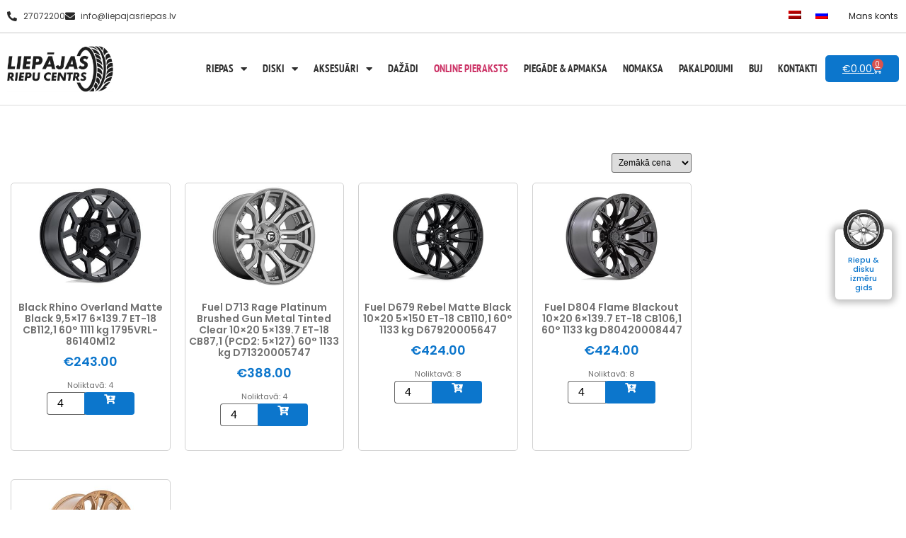

--- FILE ---
content_type: text/html; charset=UTF-8
request_url: https://liepajasriepas.lv/izbidijums/et-18/
body_size: 19360
content:
<!doctype html>
<html lang="lv-LV" class="lang-lv">

    <head>
        <meta charset="UTF-8">

        <link rel="apple-touch-icon" sizes="180x180" href="https://liepajasriepas.lv/wp-content/themes/hello-child/favicon/apple-touch-icon.png">
        <link rel="icon" type="image/png" sizes="32x32" href="https://liepajasriepas.lv/wp-content/themes/hello-child/favicon/favicon-32x32.png">
        <link rel="icon" type="image/png" sizes="16x16" href="https://liepajasriepas.lv/wp-content/themes/hello-child/favicon/favicon-16x16.png">
        <link rel="mask-icon" href="https://liepajasriepas.lv/wp-content/themes/hello-child/favicon/safari-pinned-tab.svg" color="#5bbad5">
        <meta name="msapplication-TileColor" content="#ffffff">
        <meta name="theme-color" content="#ffffff">

        <meta name="viewport" content="width=device-width, initial-scale=1">
        <link rel="profile" href="http://gmpg.org/xfn/11">

        <link rel="stylesheet" href="https://cdn.jsdelivr.net/npm/bootstrap@5.0.0/dist/css/bootstrap.min.css" crossorigin="anonymous">

        <link href="https://cdn.jsdelivr.net/npm/select2@4.1.0-rc.0/dist/css/select2.min.css" rel="stylesheet" />
        
        <link rel="preconnect" href="https://fonts.googleapis.com">
        <link rel="preconnect" href="https://fonts.gstatic.com" crossorigin>
        <link href="https://fonts.googleapis.com/css2?family=Poppins:wght@300;400;500;600;700&display=swap" rel="stylesheet">
        
<script src="https://code.jquery.com/jquery-3.6.0.min.js" ></script>
        <script src="https://cdn.jsdelivr.net/npm/@popperjs/core@2.9.2/dist/umd/popper.min.js" ></script>
        <script src="https://cdn.jsdelivr.net/npm/bootstrap@5.0.0/dist/js/bootstrap.min.js" ></script>

        <script src="https://cdn.jsdelivr.net/npm/select2@4.1.0-rc.0/dist/js/select2.min.js" ></script>
       

<meta name='robots' content='index, follow, max-image-preview:large, max-snippet:-1, max-video-preview:-1' />

	<!-- This site is optimized with the Yoast SEO plugin v26.7 - https://yoast.com/wordpress/plugins/seo/ -->
	<title>et-18 Archives - Liepājas riepu centrs</title>
	<link rel="canonical" href="https://liepajasriepas.lv/izbidijums/et-18/" />
	<meta property="og:locale" content="lv_LV" />
	<meta property="og:type" content="article" />
	<meta property="og:title" content="et-18 Archives - Liepājas riepu centrs" />
	<meta property="og:url" content="https://liepajasriepas.lv/izbidijums/et-18/" />
	<meta property="og:site_name" content="Liepājas riepu centrs" />
	<meta name="twitter:card" content="summary_large_image" />
	<script type="application/ld+json" class="yoast-schema-graph">{"@context":"https://schema.org","@graph":[{"@type":"CollectionPage","@id":"https://liepajasriepas.lv/izbidijums/et-18/","url":"https://liepajasriepas.lv/izbidijums/et-18/","name":"et-18 Archives - Liepājas riepu centrs","isPartOf":{"@id":"https://liepajasriepas.lv/#website"},"breadcrumb":{"@id":"https://liepajasriepas.lv/izbidijums/et-18/#breadcrumb"},"inLanguage":"lv-LV"},{"@type":"BreadcrumbList","@id":"https://liepajasriepas.lv/izbidijums/et-18/#breadcrumb","itemListElement":[{"@type":"ListItem","position":1,"name":"Sākums","item":"https://liepajasriepas.lv/"},{"@type":"ListItem","position":2,"name":"et-18"}]},{"@type":"WebSite","@id":"https://liepajasriepas.lv/#website","url":"https://liepajasriepas.lv/","name":"Liepājas riepu centrs","description":"Jaunas un lietotas, ziemas un vasaras riepas par vislabākajām cenām","potentialAction":[{"@type":"SearchAction","target":{"@type":"EntryPoint","urlTemplate":"https://liepajasriepas.lv/?s={search_term_string}"},"query-input":{"@type":"PropertyValueSpecification","valueRequired":true,"valueName":"search_term_string"}}],"inLanguage":"lv-LV"}]}</script>
	<!-- / Yoast SEO plugin. -->


<link rel="alternate" type="application/rss+xml" title="Liepājas riepu centrs&raquo; Plūsma" href="https://liepajasriepas.lv/feed/" />
<link rel="alternate" type="application/rss+xml" title="Komentāru plūsma" href="https://liepajasriepas.lv/comments/feed/" />
<link rel="alternate" type="application/rss+xml" title="Liepājas riepu centrs &raquo; et-18 Izbīdījums plūsma" href="https://liepajasriepas.lv/izbidijums/et-18/feed/" />
<style id='wp-img-auto-sizes-contain-inline-css' type='text/css'>
img:is([sizes=auto i],[sizes^="auto," i]){contain-intrinsic-size:3000px 1500px}
/*# sourceURL=wp-img-auto-sizes-contain-inline-css */
</style>
<style id='wp-emoji-styles-inline-css' type='text/css'>

	img.wp-smiley, img.emoji {
		display: inline !important;
		border: none !important;
		box-shadow: none !important;
		height: 1em !important;
		width: 1em !important;
		margin: 0 0.07em !important;
		vertical-align: -0.1em !important;
		background: none !important;
		padding: 0 !important;
	}
/*# sourceURL=wp-emoji-styles-inline-css */
</style>
<link rel='stylesheet' id='wp-block-library-css' href='https://liepajasriepas.lv/wp-includes/css/dist/block-library/style.min.css?ver=6.9' type='text/css' media='all' />
<link rel='stylesheet' id='wc-blocks-style-css' href='https://liepajasriepas.lv/wp-content/plugins/woocommerce/assets/client/blocks/wc-blocks.css?ver=wc-10.4.3' type='text/css' media='all' />
<style id='global-styles-inline-css' type='text/css'>
:root{--wp--preset--aspect-ratio--square: 1;--wp--preset--aspect-ratio--4-3: 4/3;--wp--preset--aspect-ratio--3-4: 3/4;--wp--preset--aspect-ratio--3-2: 3/2;--wp--preset--aspect-ratio--2-3: 2/3;--wp--preset--aspect-ratio--16-9: 16/9;--wp--preset--aspect-ratio--9-16: 9/16;--wp--preset--color--black: #000000;--wp--preset--color--cyan-bluish-gray: #abb8c3;--wp--preset--color--white: #ffffff;--wp--preset--color--pale-pink: #f78da7;--wp--preset--color--vivid-red: #cf2e2e;--wp--preset--color--luminous-vivid-orange: #ff6900;--wp--preset--color--luminous-vivid-amber: #fcb900;--wp--preset--color--light-green-cyan: #7bdcb5;--wp--preset--color--vivid-green-cyan: #00d084;--wp--preset--color--pale-cyan-blue: #8ed1fc;--wp--preset--color--vivid-cyan-blue: #0693e3;--wp--preset--color--vivid-purple: #9b51e0;--wp--preset--gradient--vivid-cyan-blue-to-vivid-purple: linear-gradient(135deg,rgb(6,147,227) 0%,rgb(155,81,224) 100%);--wp--preset--gradient--light-green-cyan-to-vivid-green-cyan: linear-gradient(135deg,rgb(122,220,180) 0%,rgb(0,208,130) 100%);--wp--preset--gradient--luminous-vivid-amber-to-luminous-vivid-orange: linear-gradient(135deg,rgb(252,185,0) 0%,rgb(255,105,0) 100%);--wp--preset--gradient--luminous-vivid-orange-to-vivid-red: linear-gradient(135deg,rgb(255,105,0) 0%,rgb(207,46,46) 100%);--wp--preset--gradient--very-light-gray-to-cyan-bluish-gray: linear-gradient(135deg,rgb(238,238,238) 0%,rgb(169,184,195) 100%);--wp--preset--gradient--cool-to-warm-spectrum: linear-gradient(135deg,rgb(74,234,220) 0%,rgb(151,120,209) 20%,rgb(207,42,186) 40%,rgb(238,44,130) 60%,rgb(251,105,98) 80%,rgb(254,248,76) 100%);--wp--preset--gradient--blush-light-purple: linear-gradient(135deg,rgb(255,206,236) 0%,rgb(152,150,240) 100%);--wp--preset--gradient--blush-bordeaux: linear-gradient(135deg,rgb(254,205,165) 0%,rgb(254,45,45) 50%,rgb(107,0,62) 100%);--wp--preset--gradient--luminous-dusk: linear-gradient(135deg,rgb(255,203,112) 0%,rgb(199,81,192) 50%,rgb(65,88,208) 100%);--wp--preset--gradient--pale-ocean: linear-gradient(135deg,rgb(255,245,203) 0%,rgb(182,227,212) 50%,rgb(51,167,181) 100%);--wp--preset--gradient--electric-grass: linear-gradient(135deg,rgb(202,248,128) 0%,rgb(113,206,126) 100%);--wp--preset--gradient--midnight: linear-gradient(135deg,rgb(2,3,129) 0%,rgb(40,116,252) 100%);--wp--preset--font-size--small: 13px;--wp--preset--font-size--medium: 20px;--wp--preset--font-size--large: 36px;--wp--preset--font-size--x-large: 42px;--wp--preset--spacing--20: 0.44rem;--wp--preset--spacing--30: 0.67rem;--wp--preset--spacing--40: 1rem;--wp--preset--spacing--50: 1.5rem;--wp--preset--spacing--60: 2.25rem;--wp--preset--spacing--70: 3.38rem;--wp--preset--spacing--80: 5.06rem;--wp--preset--shadow--natural: 6px 6px 9px rgba(0, 0, 0, 0.2);--wp--preset--shadow--deep: 12px 12px 50px rgba(0, 0, 0, 0.4);--wp--preset--shadow--sharp: 6px 6px 0px rgba(0, 0, 0, 0.2);--wp--preset--shadow--outlined: 6px 6px 0px -3px rgb(255, 255, 255), 6px 6px rgb(0, 0, 0);--wp--preset--shadow--crisp: 6px 6px 0px rgb(0, 0, 0);}:where(.is-layout-flex){gap: 0.5em;}:where(.is-layout-grid){gap: 0.5em;}body .is-layout-flex{display: flex;}.is-layout-flex{flex-wrap: wrap;align-items: center;}.is-layout-flex > :is(*, div){margin: 0;}body .is-layout-grid{display: grid;}.is-layout-grid > :is(*, div){margin: 0;}:where(.wp-block-columns.is-layout-flex){gap: 2em;}:where(.wp-block-columns.is-layout-grid){gap: 2em;}:where(.wp-block-post-template.is-layout-flex){gap: 1.25em;}:where(.wp-block-post-template.is-layout-grid){gap: 1.25em;}.has-black-color{color: var(--wp--preset--color--black) !important;}.has-cyan-bluish-gray-color{color: var(--wp--preset--color--cyan-bluish-gray) !important;}.has-white-color{color: var(--wp--preset--color--white) !important;}.has-pale-pink-color{color: var(--wp--preset--color--pale-pink) !important;}.has-vivid-red-color{color: var(--wp--preset--color--vivid-red) !important;}.has-luminous-vivid-orange-color{color: var(--wp--preset--color--luminous-vivid-orange) !important;}.has-luminous-vivid-amber-color{color: var(--wp--preset--color--luminous-vivid-amber) !important;}.has-light-green-cyan-color{color: var(--wp--preset--color--light-green-cyan) !important;}.has-vivid-green-cyan-color{color: var(--wp--preset--color--vivid-green-cyan) !important;}.has-pale-cyan-blue-color{color: var(--wp--preset--color--pale-cyan-blue) !important;}.has-vivid-cyan-blue-color{color: var(--wp--preset--color--vivid-cyan-blue) !important;}.has-vivid-purple-color{color: var(--wp--preset--color--vivid-purple) !important;}.has-black-background-color{background-color: var(--wp--preset--color--black) !important;}.has-cyan-bluish-gray-background-color{background-color: var(--wp--preset--color--cyan-bluish-gray) !important;}.has-white-background-color{background-color: var(--wp--preset--color--white) !important;}.has-pale-pink-background-color{background-color: var(--wp--preset--color--pale-pink) !important;}.has-vivid-red-background-color{background-color: var(--wp--preset--color--vivid-red) !important;}.has-luminous-vivid-orange-background-color{background-color: var(--wp--preset--color--luminous-vivid-orange) !important;}.has-luminous-vivid-amber-background-color{background-color: var(--wp--preset--color--luminous-vivid-amber) !important;}.has-light-green-cyan-background-color{background-color: var(--wp--preset--color--light-green-cyan) !important;}.has-vivid-green-cyan-background-color{background-color: var(--wp--preset--color--vivid-green-cyan) !important;}.has-pale-cyan-blue-background-color{background-color: var(--wp--preset--color--pale-cyan-blue) !important;}.has-vivid-cyan-blue-background-color{background-color: var(--wp--preset--color--vivid-cyan-blue) !important;}.has-vivid-purple-background-color{background-color: var(--wp--preset--color--vivid-purple) !important;}.has-black-border-color{border-color: var(--wp--preset--color--black) !important;}.has-cyan-bluish-gray-border-color{border-color: var(--wp--preset--color--cyan-bluish-gray) !important;}.has-white-border-color{border-color: var(--wp--preset--color--white) !important;}.has-pale-pink-border-color{border-color: var(--wp--preset--color--pale-pink) !important;}.has-vivid-red-border-color{border-color: var(--wp--preset--color--vivid-red) !important;}.has-luminous-vivid-orange-border-color{border-color: var(--wp--preset--color--luminous-vivid-orange) !important;}.has-luminous-vivid-amber-border-color{border-color: var(--wp--preset--color--luminous-vivid-amber) !important;}.has-light-green-cyan-border-color{border-color: var(--wp--preset--color--light-green-cyan) !important;}.has-vivid-green-cyan-border-color{border-color: var(--wp--preset--color--vivid-green-cyan) !important;}.has-pale-cyan-blue-border-color{border-color: var(--wp--preset--color--pale-cyan-blue) !important;}.has-vivid-cyan-blue-border-color{border-color: var(--wp--preset--color--vivid-cyan-blue) !important;}.has-vivid-purple-border-color{border-color: var(--wp--preset--color--vivid-purple) !important;}.has-vivid-cyan-blue-to-vivid-purple-gradient-background{background: var(--wp--preset--gradient--vivid-cyan-blue-to-vivid-purple) !important;}.has-light-green-cyan-to-vivid-green-cyan-gradient-background{background: var(--wp--preset--gradient--light-green-cyan-to-vivid-green-cyan) !important;}.has-luminous-vivid-amber-to-luminous-vivid-orange-gradient-background{background: var(--wp--preset--gradient--luminous-vivid-amber-to-luminous-vivid-orange) !important;}.has-luminous-vivid-orange-to-vivid-red-gradient-background{background: var(--wp--preset--gradient--luminous-vivid-orange-to-vivid-red) !important;}.has-very-light-gray-to-cyan-bluish-gray-gradient-background{background: var(--wp--preset--gradient--very-light-gray-to-cyan-bluish-gray) !important;}.has-cool-to-warm-spectrum-gradient-background{background: var(--wp--preset--gradient--cool-to-warm-spectrum) !important;}.has-blush-light-purple-gradient-background{background: var(--wp--preset--gradient--blush-light-purple) !important;}.has-blush-bordeaux-gradient-background{background: var(--wp--preset--gradient--blush-bordeaux) !important;}.has-luminous-dusk-gradient-background{background: var(--wp--preset--gradient--luminous-dusk) !important;}.has-pale-ocean-gradient-background{background: var(--wp--preset--gradient--pale-ocean) !important;}.has-electric-grass-gradient-background{background: var(--wp--preset--gradient--electric-grass) !important;}.has-midnight-gradient-background{background: var(--wp--preset--gradient--midnight) !important;}.has-small-font-size{font-size: var(--wp--preset--font-size--small) !important;}.has-medium-font-size{font-size: var(--wp--preset--font-size--medium) !important;}.has-large-font-size{font-size: var(--wp--preset--font-size--large) !important;}.has-x-large-font-size{font-size: var(--wp--preset--font-size--x-large) !important;}
/*# sourceURL=global-styles-inline-css */
</style>

<style id='classic-theme-styles-inline-css' type='text/css'>
/*! This file is auto-generated */
.wp-block-button__link{color:#fff;background-color:#32373c;border-radius:9999px;box-shadow:none;text-decoration:none;padding:calc(.667em + 2px) calc(1.333em + 2px);font-size:1.125em}.wp-block-file__button{background:#32373c;color:#fff;text-decoration:none}
/*# sourceURL=/wp-includes/css/classic-themes.min.css */
</style>
<link rel='stylesheet' id='woocommerce-layout-css' href='https://liepajasriepas.lv/wp-content/plugins/woocommerce/assets/css/woocommerce-layout.css?ver=10.4.3' type='text/css' media='all' />
<link rel='stylesheet' id='woocommerce-smallscreen-css' href='https://liepajasriepas.lv/wp-content/plugins/woocommerce/assets/css/woocommerce-smallscreen.css?ver=10.4.3' type='text/css' media='only screen and (max-width: 768px)' />
<link rel='stylesheet' id='woocommerce-general-css' href='https://liepajasriepas.lv/wp-content/plugins/woocommerce/assets/css/woocommerce.css?ver=10.4.3' type='text/css' media='all' />
<style id='woocommerce-inline-inline-css' type='text/css'>
.woocommerce form .form-row .required { visibility: visible; }
/*# sourceURL=woocommerce-inline-inline-css */
</style>
<link rel='stylesheet' id='wpml-legacy-horizontal-list-0-css' href='https://liepajasriepas.lv/wp-content/plugins/sitepress-multilingual-cms/templates/language-switchers/legacy-list-horizontal/style.min.css?ver=1' type='text/css' media='all' />
<link rel='stylesheet' id='bookly-ladda.min.css-css' href='https://liepajasriepas.lv/wp-content/plugins/bookly-responsive-appointment-booking-tool/frontend/resources/css/ladda.min.css?ver=26.3' type='text/css' media='all' />
<link rel='stylesheet' id='bookly-tailwind.css-css' href='https://liepajasriepas.lv/wp-content/plugins/bookly-responsive-appointment-booking-tool/backend/resources/tailwind/tailwind.css?ver=26.3' type='text/css' media='all' />
<link rel='stylesheet' id='bookly-modern-booking-form-calendar.css-css' href='https://liepajasriepas.lv/wp-content/plugins/bookly-responsive-appointment-booking-tool/frontend/resources/css/modern-booking-form-calendar.css?ver=26.3' type='text/css' media='all' />
<link rel='stylesheet' id='bookly-bootstrap-icons.min.css-css' href='https://liepajasriepas.lv/wp-content/plugins/bookly-responsive-appointment-booking-tool/frontend/resources/css/bootstrap-icons.min.css?ver=26.3' type='text/css' media='all' />
<link rel='stylesheet' id='bookly-intlTelInput.css-css' href='https://liepajasriepas.lv/wp-content/plugins/bookly-responsive-appointment-booking-tool/frontend/resources/css/intlTelInput.css?ver=26.3' type='text/css' media='all' />
<link rel='stylesheet' id='bookly-bookly-main.css-css' href='https://liepajasriepas.lv/wp-content/plugins/bookly-responsive-appointment-booking-tool/frontend/resources/css/bookly-main.css?ver=26.3' type='text/css' media='all' />
<link rel='stylesheet' id='bookly-bootstrap.min.css-css' href='https://liepajasriepas.lv/wp-content/plugins/bookly-responsive-appointment-booking-tool/backend/resources/bootstrap/css/bootstrap.min.css?ver=26.3' type='text/css' media='all' />
<link rel='stylesheet' id='bookly-customer-profile.css-css' href='https://liepajasriepas.lv/wp-content/plugins/bookly-addon-pro/frontend/modules/customer_profile/resources/css/customer-profile.css?ver=9.2' type='text/css' media='all' />
<link rel='stylesheet' id='hello-elementor-css' href='https://liepajasriepas.lv/wp-content/themes/hello-elementor/style.min.css?ver=2.4.1' type='text/css' media='all' />
<link rel='stylesheet' id='hello-elementor-theme-style-css' href='https://liepajasriepas.lv/wp-content/themes/hello-elementor/theme.min.css?ver=2.4.1' type='text/css' media='all' />
<link rel='stylesheet' id='elementor-frontend-css' href='https://liepajasriepas.lv/wp-content/plugins/elementor/assets/css/frontend.min.css?ver=3.32.5' type='text/css' media='all' />
<style id='elementor-frontend-inline-css' type='text/css'>
.elementor-kit-5{--e-global-color-primary:#6EC1E4;--e-global-color-secondary:#54595F;--e-global-color-text:#7A7A7A;--e-global-color-accent:#61CE70;--e-global-color-ac96fb6:#0C76CC;--e-global-color-9729030:#0C76CC;--e-global-color-82e5e44:#9B9B9B;--e-global-typography-primary-font-family:"Roboto";--e-global-typography-primary-font-size:14px;--e-global-typography-primary-font-weight:600;--e-global-typography-secondary-font-family:"Roboto Slab";--e-global-typography-secondary-font-size:14px;--e-global-typography-secondary-font-weight:400;--e-global-typography-text-font-family:"Roboto";--e-global-typography-text-font-size:14px;--e-global-typography-text-font-weight:400;--e-global-typography-accent-font-family:"Roboto";--e-global-typography-accent-font-size:14px;--e-global-typography-accent-font-weight:500;color:#1B1B1B;font-family:"Poppins", Sans-serif;font-size:14px;}.elementor-kit-5 e-page-transition{background-color:#FFBC7D;}.elementor-kit-5 a{color:#717171;font-size:14px;text-decoration:underline;}.elementor-kit-5 h1{font-size:30px;font-weight:600;text-decoration:none;}.elementor-kit-5 h2{font-size:24px;font-weight:600;}.elementor-kit-5 h3{color:#1B1B1B;font-size:20px;font-weight:600;}.elementor-kit-5 button,.elementor-kit-5 input[type="button"],.elementor-kit-5 input[type="submit"],.elementor-kit-5 .elementor-button{padding:3px 10px 3px 10px;}.elementor-kit-5 input:not([type="button"]):not([type="submit"]),.elementor-kit-5 textarea,.elementor-kit-5 .elementor-field-textual{padding:3px 5px 3px 5px;}.elementor-section.elementor-section-boxed > .elementor-container{max-width:1320px;}.e-con{--container-max-width:1320px;}.elementor-widget:not(:last-child){margin-block-end:20px;}.elementor-element{--widgets-spacing:20px 20px;--widgets-spacing-row:20px;--widgets-spacing-column:20px;}{}h1.entry-title{display:var(--page-title-display);}@media(max-width:1024px){.elementor-section.elementor-section-boxed > .elementor-container{max-width:1024px;}.e-con{--container-max-width:1024px;}}@media(max-width:767px){.elementor-section.elementor-section-boxed > .elementor-container{max-width:767px;}.e-con{--container-max-width:767px;}}
.elementor-18 .elementor-element.elementor-element-b52244c:not(.elementor-motion-effects-element-type-background), .elementor-18 .elementor-element.elementor-element-b52244c > .elementor-motion-effects-container > .elementor-motion-effects-layer{background-color:#FFFFFF;}.elementor-18 .elementor-element.elementor-element-b52244c{border-style:solid;border-width:0px 0px 1px 0px;border-color:#C8C8C8;transition:background 0.3s, border 0.3s, border-radius 0.3s, box-shadow 0.3s;}.elementor-18 .elementor-element.elementor-element-b52244c > .elementor-background-overlay{transition:background 0.3s, border-radius 0.3s, opacity 0.3s;}.elementor-bc-flex-widget .elementor-18 .elementor-element.elementor-element-b298973.elementor-column .elementor-widget-wrap{align-items:center;}.elementor-18 .elementor-element.elementor-element-b298973.elementor-column.elementor-element[data-element_type="column"] > .elementor-widget-wrap.elementor-element-populated{align-content:center;align-items:center;}.elementor-18 .elementor-element.elementor-element-b298973 > .elementor-widget-wrap > .elementor-widget:not(.elementor-widget__width-auto):not(.elementor-widget__width-initial):not(:last-child):not(.elementor-absolute){margin-bottom:0px;}.elementor-18 .elementor-element.elementor-element-b298973 > .elementor-element-populated{padding:0px 0px 0px 10px;}.elementor-18 .elementor-element.elementor-element-faa4ab1 .elementor-icon-list-icon i{color:#282828;transition:color 0.3s;}.elementor-18 .elementor-element.elementor-element-faa4ab1 .elementor-icon-list-icon svg{fill:#282828;transition:fill 0.3s;}.elementor-18 .elementor-element.elementor-element-faa4ab1{--e-icon-list-icon-size:14px;--icon-vertical-offset:0px;}.elementor-18 .elementor-element.elementor-element-faa4ab1 .elementor-icon-list-item > .elementor-icon-list-text, .elementor-18 .elementor-element.elementor-element-faa4ab1 .elementor-icon-list-item > a{font-size:12px;text-decoration:none;}.elementor-18 .elementor-element.elementor-element-faa4ab1 .elementor-icon-list-text{color:#414141;transition:color 0.3s;}.elementor-18 .elementor-element.elementor-element-6508d6c.elementor-column > .elementor-widget-wrap{justify-content:flex-end;}.elementor-18 .elementor-element.elementor-element-6508d6c > .elementor-widget-wrap > .elementor-widget:not(.elementor-widget__width-auto):not(.elementor-widget__width-initial):not(:last-child):not(.elementor-absolute){margin-bottom:0px;}.elementor-18 .elementor-element.elementor-element-6508d6c > .elementor-element-populated{padding:0px 0px 0px 0px;}.elementor-18 .elementor-element.elementor-element-5321446{width:auto;max-width:auto;}.elementor-18 .elementor-element.elementor-element-5321446 > .elementor-widget-container{margin:0px 0px 0px 0px;padding:0px 0px 0px 0px;}.elementor-18 .elementor-element.elementor-element-5321446 .wpml-elementor-ls .wpml-ls-item{font-size:12px;}.elementor-18 .elementor-element.elementor-element-e428f5a{width:auto;max-width:auto;}.elementor-18 .elementor-element.elementor-element-e428f5a .elementor-nav-menu .elementor-item{font-size:12px;text-decoration:none;line-height:2.5em;}.elementor-18 .elementor-element.elementor-element-e428f5a .elementor-nav-menu--main .elementor-item{color:#232323;fill:#232323;padding-left:11px;padding-right:11px;padding-top:8px;padding-bottom:8px;}.elementor-18 .elementor-element.elementor-element-e428f5a .elementor-nav-menu--main:not(.e--pointer-framed) .elementor-item:before,
					.elementor-18 .elementor-element.elementor-element-e428f5a .elementor-nav-menu--main:not(.e--pointer-framed) .elementor-item:after{background-color:#02010100;}.elementor-18 .elementor-element.elementor-element-e428f5a .e--pointer-framed .elementor-item:before,
					.elementor-18 .elementor-element.elementor-element-e428f5a .e--pointer-framed .elementor-item:after{border-color:#02010100;}.elementor-18 .elementor-element.elementor-element-a184c31:not(.elementor-motion-effects-element-type-background), .elementor-18 .elementor-element.elementor-element-a184c31 > .elementor-motion-effects-container > .elementor-motion-effects-layer{background-color:#FFFFFF;}.elementor-18 .elementor-element.elementor-element-a184c31{border-style:solid;border-width:0px 0px 1px 0px;border-color:#DADADA;transition:background 0.3s, border 0.3s, border-radius 0.3s, box-shadow 0.3s;padding:8px 0px 8px 0px;}.elementor-18 .elementor-element.elementor-element-a184c31 > .elementor-background-overlay{transition:background 0.3s, border-radius 0.3s, opacity 0.3s;}.elementor-18 .elementor-element.elementor-element-ea8b42a{text-align:left;}.elementor-18 .elementor-element.elementor-element-ea8b42a img{width:150px;}.elementor-bc-flex-widget .elementor-18 .elementor-element.elementor-element-747e8f7.elementor-column .elementor-widget-wrap{align-items:center;}.elementor-18 .elementor-element.elementor-element-747e8f7.elementor-column.elementor-element[data-element_type="column"] > .elementor-widget-wrap.elementor-element-populated{align-content:center;align-items:center;}.elementor-18 .elementor-element.elementor-element-747e8f7.elementor-column > .elementor-widget-wrap{justify-content:flex-end;}.elementor-18 .elementor-element.elementor-element-d498cf7{width:auto;max-width:auto;}.elementor-18 .elementor-element.elementor-element-d498cf7 .elementor-menu-toggle{margin-left:auto;background-color:var( --e-global-color-9729030 );}.elementor-18 .elementor-element.elementor-element-d498cf7 .elementor-nav-menu .elementor-item{font-family:"PT Sans Narrow", Sans-serif;font-size:15px;font-weight:600;text-transform:uppercase;text-decoration:none;}.elementor-18 .elementor-element.elementor-element-d498cf7 .elementor-nav-menu--main .elementor-item{color:#2F2F2F;fill:#2F2F2F;padding-left:11px;padding-right:11px;}.elementor-18 .elementor-element.elementor-element-d498cf7 .elementor-nav-menu--main .elementor-item:hover,
					.elementor-18 .elementor-element.elementor-element-d498cf7 .elementor-nav-menu--main .elementor-item.elementor-item-active,
					.elementor-18 .elementor-element.elementor-element-d498cf7 .elementor-nav-menu--main .elementor-item.highlighted,
					.elementor-18 .elementor-element.elementor-element-d498cf7 .elementor-nav-menu--main .elementor-item:focus{color:var( --e-global-color-ac96fb6 );fill:var( --e-global-color-ac96fb6 );}.elementor-18 .elementor-element.elementor-element-d498cf7 .elementor-nav-menu--dropdown a, .elementor-18 .elementor-element.elementor-element-d498cf7 .elementor-menu-toggle{color:#FFFFFF;fill:#FFFFFF;}.elementor-18 .elementor-element.elementor-element-d498cf7 .elementor-nav-menu--dropdown{background-color:var( --e-global-color-9729030 );border-radius:5px 5px 5px 5px;}.elementor-18 .elementor-element.elementor-element-d498cf7 .elementor-nav-menu--dropdown li:first-child a{border-top-left-radius:5px;border-top-right-radius:5px;}.elementor-18 .elementor-element.elementor-element-d498cf7 .elementor-nav-menu--dropdown li:last-child a{border-bottom-right-radius:5px;border-bottom-left-radius:5px;}.elementor-18 .elementor-element.elementor-element-d498cf7 .elementor-nav-menu--dropdown a{padding-left:16px;padding-right:16px;}.elementor-18 .elementor-element.elementor-element-6e545b6{width:auto;max-width:auto;--divider-style:solid;--subtotal-divider-style:solid;--elementor-remove-from-cart-button:none;--remove-from-cart-button:block;--toggle-button-text-color:#FFFFFF;--toggle-button-icon-color:#FFFFFF;--toggle-button-border-width:0px;--toggle-button-border-radius:5px;--cart-border-style:none;--cart-footer-layout:1fr 1fr;--products-max-height-sidecart:calc(100vh - 240px);--products-max-height-minicart:calc(100vh - 385px);}.elementor-18 .elementor-element.elementor-element-6e545b6 > .elementor-widget-container{background-color:var( --e-global-color-9729030 );border-radius:5px 5px 5px 5px;}.elementor-18 .elementor-element.elementor-element-6e545b6 .widget_shopping_cart_content{--subtotal-divider-left-width:0;--subtotal-divider-right-width:0;}.elementor-theme-builder-content-area{height:400px;}.elementor-location-header:before, .elementor-location-footer:before{content:"";display:table;clear:both;}@media(max-width:1024px){.elementor-18 .elementor-element.elementor-element-ea8b42a img{width:150px;}.elementor-18 .elementor-element.elementor-element-d498cf7 > .elementor-widget-container{margin:0px 010px 0px 0px;}.elementor-18 .elementor-element.elementor-element-d498cf7{--nav-menu-icon-size:29px;}.elementor-18 .elementor-element.elementor-element-d498cf7 .elementor-menu-toggle{border-width:0px;border-radius:5px;}}@media(min-width:768px){.elementor-18 .elementor-element.elementor-element-6af7aef{width:16.817%;}.elementor-18 .elementor-element.elementor-element-747e8f7{width:83.183%;}}@media(max-width:1024px) and (min-width:768px){.elementor-18 .elementor-element.elementor-element-6af7aef{width:20%;}.elementor-18 .elementor-element.elementor-element-747e8f7{width:80%;}}@media(max-width:767px){.elementor-18 .elementor-element.elementor-element-b298973{width:30%;}.elementor-18 .elementor-element.elementor-element-faa4ab1{width:auto;max-width:auto;}.elementor-18 .elementor-element.elementor-element-faa4ab1 .elementor-icon-list-item > .elementor-icon-list-text, .elementor-18 .elementor-element.elementor-element-faa4ab1 .elementor-icon-list-item > a{font-size:0px;}.elementor-18 .elementor-element.elementor-element-6508d6c{width:70%;}.elementor-18 .elementor-element.elementor-element-e428f5a .elementor-nav-menu--main .elementor-item{padding-left:9px;padding-right:9px;}.elementor-18 .elementor-element.elementor-element-6af7aef{width:40%;}.elementor-18 .elementor-element.elementor-element-747e8f7{width:60%;}.elementor-18 .elementor-element.elementor-element-747e8f7.elementor-column > .elementor-widget-wrap{justify-content:flex-end;}.elementor-18 .elementor-element.elementor-element-d498cf7{width:auto;max-width:auto;}.elementor-18 .elementor-element.elementor-element-d498cf7 .elementor-nav-menu--dropdown{border-radius:0px 0px 0px 0px;}.elementor-18 .elementor-element.elementor-element-d498cf7 .elementor-nav-menu--dropdown li:first-child a{border-top-left-radius:0px;border-top-right-radius:0px;}.elementor-18 .elementor-element.elementor-element-d498cf7 .elementor-nav-menu--dropdown li:last-child a{border-bottom-right-radius:0px;border-bottom-left-radius:0px;}}
.elementor-112 .elementor-element.elementor-element-090b1e2{border-style:solid;border-width:1px 0px 0px 0px;border-color:#DADADA;margin-top:0px;margin-bottom:0px;padding:50px 0px 50px 0px;}.elementor-112 .elementor-element.elementor-element-090b1e2, .elementor-112 .elementor-element.elementor-element-090b1e2 > .elementor-background-overlay{border-radius:0px 0px 0px 0px;}.elementor-112 .elementor-element.elementor-element-74f56aa > .elementor-widget-wrap > .elementor-widget:not(.elementor-widget__width-auto):not(.elementor-widget__width-initial):not(:last-child):not(.elementor-absolute){margin-bottom:0px;}.elementor-112 .elementor-element.elementor-element-880817e .elementor-heading-title{font-weight:600;}.elementor-112 .elementor-element.elementor-element-866d72f > .elementor-widget-container{padding:10px 0px 10px 0px;}.elementor-112 .elementor-element.elementor-element-866d72f .elementor-icon-list-icon i{color:#4E4E4E;transition:color 0.3s;}.elementor-112 .elementor-element.elementor-element-866d72f .elementor-icon-list-icon svg{fill:#4E4E4E;transition:fill 0.3s;}.elementor-112 .elementor-element.elementor-element-866d72f{--e-icon-list-icon-size:14px;--icon-vertical-offset:0px;}.elementor-112 .elementor-element.elementor-element-866d72f .elementor-icon-list-item > .elementor-icon-list-text, .elementor-112 .elementor-element.elementor-element-866d72f .elementor-icon-list-item > a{text-decoration:none;}.elementor-112 .elementor-element.elementor-element-866d72f .elementor-icon-list-text{color:#0A0A0A;transition:color 0.3s;}.elementor-112 .elementor-element.elementor-element-a9e8a34 > .elementor-widget-container{margin:20px 0px 0px 0px;padding:0px 0px 0px 0px;}.elementor-112 .elementor-element.elementor-element-a9e8a34 .elementor-heading-title{font-weight:600;}.elementor-112 .elementor-element.elementor-element-377c763 > .elementor-widget-container{padding:10px 0px 0px 0px;}.elementor-112 .elementor-element.elementor-element-377c763{font-size:14px;}.elementor-112 .elementor-element.elementor-element-5ebceb8 > .elementor-widget-wrap > .elementor-widget:not(.elementor-widget__width-auto):not(.elementor-widget__width-initial):not(:last-child):not(.elementor-absolute){margin-bottom:0px;}.elementor-112 .elementor-element.elementor-element-54d7647 .elementor-heading-title{font-weight:600;}.elementor-112 .elementor-element.elementor-element-33d9ec7 > .elementor-widget-container{padding:10px 0px 10px 0px;}.elementor-112 .elementor-element.elementor-element-33d9ec7 .elementor-icon-list-items:not(.elementor-inline-items) .elementor-icon-list-item:not(:last-child){padding-block-end:calc(10px/2);}.elementor-112 .elementor-element.elementor-element-33d9ec7 .elementor-icon-list-items:not(.elementor-inline-items) .elementor-icon-list-item:not(:first-child){margin-block-start:calc(10px/2);}.elementor-112 .elementor-element.elementor-element-33d9ec7 .elementor-icon-list-items.elementor-inline-items .elementor-icon-list-item{margin-inline:calc(10px/2);}.elementor-112 .elementor-element.elementor-element-33d9ec7 .elementor-icon-list-items.elementor-inline-items{margin-inline:calc(-10px/2);}.elementor-112 .elementor-element.elementor-element-33d9ec7 .elementor-icon-list-items.elementor-inline-items .elementor-icon-list-item:after{inset-inline-end:calc(-10px/2);}.elementor-112 .elementor-element.elementor-element-33d9ec7 .elementor-icon-list-icon i{color:#4E4E4E;transition:color 0.3s;}.elementor-112 .elementor-element.elementor-element-33d9ec7 .elementor-icon-list-icon svg{fill:#4E4E4E;transition:fill 0.3s;}.elementor-112 .elementor-element.elementor-element-33d9ec7{--e-icon-list-icon-size:14px;--icon-vertical-offset:0px;}.elementor-112 .elementor-element.elementor-element-33d9ec7 .elementor-icon-list-item > .elementor-icon-list-text, .elementor-112 .elementor-element.elementor-element-33d9ec7 .elementor-icon-list-item > a{text-decoration:none;}.elementor-112 .elementor-element.elementor-element-33d9ec7 .elementor-icon-list-text{color:#0A0A0A;transition:color 0.3s;}.elementor-112 .elementor-element.elementor-element-f79b4d2 > .elementor-widget-container{margin:20px 0px 0px 0px;}.elementor-112 .elementor-element.elementor-element-f79b4d2 .elementor-heading-title{font-weight:600;}.elementor-112 .elementor-element.elementor-element-6d2ee95 > .elementor-widget-container{padding:10px 0px 10px 0px;}.elementor-112 .elementor-element.elementor-element-6d2ee95 .elementor-icon-list-icon i{color:#4E4E4E;transition:color 0.3s;}.elementor-112 .elementor-element.elementor-element-6d2ee95 .elementor-icon-list-icon svg{fill:#4E4E4E;transition:fill 0.3s;}.elementor-112 .elementor-element.elementor-element-6d2ee95{--e-icon-list-icon-size:14px;--icon-vertical-offset:0px;}.elementor-112 .elementor-element.elementor-element-6d2ee95 .elementor-icon-list-item > .elementor-icon-list-text, .elementor-112 .elementor-element.elementor-element-6d2ee95 .elementor-icon-list-item > a{text-decoration:none;}.elementor-112 .elementor-element.elementor-element-6d2ee95 .elementor-icon-list-text{color:#0A0A0A;transition:color 0.3s;}.elementor-112 .elementor-element.elementor-element-80c0e43 > .elementor-widget-wrap > .elementor-widget:not(.elementor-widget__width-auto):not(.elementor-widget__width-initial):not(:last-child):not(.elementor-absolute){margin-bottom:0px;}.elementor-112 .elementor-element.elementor-element-dc91ac6 .elementor-heading-title{font-weight:600;}.elementor-112 .elementor-element.elementor-element-e453db7 > .elementor-widget-container{padding:10px 0px 0px 0px;}.elementor-112 .elementor-element.elementor-element-356d202{padding:0px 0px 20px 0px;}.elementor-112 .elementor-element.elementor-element-de4bd84{font-size:12px;}.elementor-112 .elementor-element.elementor-element-6cf8eb0 .elementor-icon-list-icon i{transition:color 0.3s;}.elementor-112 .elementor-element.elementor-element-6cf8eb0 .elementor-icon-list-icon svg{transition:fill 0.3s;}.elementor-112 .elementor-element.elementor-element-6cf8eb0{--e-icon-list-icon-size:14px;--icon-vertical-offset:0px;}.elementor-112 .elementor-element.elementor-element-6cf8eb0 .elementor-icon-list-item > .elementor-icon-list-text, .elementor-112 .elementor-element.elementor-element-6cf8eb0 .elementor-icon-list-item > a{font-size:12px;text-decoration:underline;}.elementor-112 .elementor-element.elementor-element-6cf8eb0 .elementor-icon-list-text{transition:color 0.3s;}.elementor-112 .elementor-element.elementor-element-72cabcf > .elementor-container{max-width:500px;}.elementor-112 .elementor-element.elementor-element-72cabcf{padding:0px 0px 30px 0px;}.elementor-bc-flex-widget .elementor-112 .elementor-element.elementor-element-efd86a7.elementor-column .elementor-widget-wrap{align-items:center;}.elementor-112 .elementor-element.elementor-element-efd86a7.elementor-column.elementor-element[data-element_type="column"] > .elementor-widget-wrap.elementor-element-populated{align-content:center;align-items:center;}.elementor-112 .elementor-element.elementor-element-f3fec80 img{width:167px;}.elementor-bc-flex-widget .elementor-112 .elementor-element.elementor-element-74fd95a.elementor-column .elementor-widget-wrap{align-items:center;}.elementor-112 .elementor-element.elementor-element-74fd95a.elementor-column.elementor-element[data-element_type="column"] > .elementor-widget-wrap.elementor-element-populated{align-content:center;align-items:center;}.elementor-112 .elementor-element.elementor-element-e3ddecb img{width:204px;}.elementor-112 .elementor-element.elementor-element-f4af3d4{margin-top:0px;margin-bottom:15px;}.elementor-theme-builder-content-area{height:400px;}.elementor-location-header:before, .elementor-location-footer:before{content:"";display:table;clear:both;}@media(min-width:768px){.elementor-112 .elementor-element.elementor-element-cb31249{width:38.81%;}.elementor-112 .elementor-element.elementor-element-3010d84{width:61.19%;}}@media(max-width:1024px){.elementor-112 .elementor-element.elementor-element-090b1e2{margin-top:0px;margin-bottom:0px;padding:30px 0px 0px 0px;}.elementor-112 .elementor-element.elementor-element-74f56aa > .elementor-element-populated{padding:15px 15px 15px 15px;}.elementor-112 .elementor-element.elementor-element-866d72f > .elementor-widget-container{padding:10px 0px 10px 0px;}.elementor-112 .elementor-element.elementor-element-a9e8a34 > .elementor-widget-container{padding:0px 0px 0px 0px;}.elementor-112 .elementor-element.elementor-element-377c763 > .elementor-widget-container{padding:10px 0px 0px 0px;}.elementor-112 .elementor-element.elementor-element-5ebceb8 > .elementor-element-populated{padding:15px 15px 15px 15px;}.elementor-112 .elementor-element.elementor-element-80c0e43 > .elementor-element-populated{padding:15px 15px 15px 15px;}.elementor-112 .elementor-element.elementor-element-cb31249 > .elementor-widget-wrap > .elementor-widget:not(.elementor-widget__width-auto):not(.elementor-widget__width-initial):not(:last-child):not(.elementor-absolute){margin-bottom:0px;}.elementor-112 .elementor-element.elementor-element-de4bd84{text-align:center;font-size:12px;}.elementor-112 .elementor-element.elementor-element-6cf8eb0 .elementor-icon-list-item > .elementor-icon-list-text, .elementor-112 .elementor-element.elementor-element-6cf8eb0 .elementor-icon-list-item > a{font-size:12px;}}@media(max-width:767px){.elementor-112 .elementor-element.elementor-element-090b1e2{padding:20px 5px 5px 5px;}.elementor-112 .elementor-element.elementor-element-866d72f > .elementor-widget-container{padding:10px 0px 10px 0px;}.elementor-112 .elementor-element.elementor-element-866d72f .elementor-icon-list-items:not(.elementor-inline-items) .elementor-icon-list-item:not(:last-child){padding-block-end:calc(11px/2);}.elementor-112 .elementor-element.elementor-element-866d72f .elementor-icon-list-items:not(.elementor-inline-items) .elementor-icon-list-item:not(:first-child){margin-block-start:calc(11px/2);}.elementor-112 .elementor-element.elementor-element-866d72f .elementor-icon-list-items.elementor-inline-items .elementor-icon-list-item{margin-inline:calc(11px/2);}.elementor-112 .elementor-element.elementor-element-866d72f .elementor-icon-list-items.elementor-inline-items{margin-inline:calc(-11px/2);}.elementor-112 .elementor-element.elementor-element-866d72f .elementor-icon-list-items.elementor-inline-items .elementor-icon-list-item:after{inset-inline-end:calc(-11px/2);}.elementor-112 .elementor-element.elementor-element-866d72f{--e-icon-list-icon-size:19px;}.elementor-112 .elementor-element.elementor-element-866d72f .elementor-icon-list-item > .elementor-icon-list-text, .elementor-112 .elementor-element.elementor-element-866d72f .elementor-icon-list-item > a{font-size:14px;}.elementor-112 .elementor-element.elementor-element-a9e8a34 > .elementor-widget-container{margin:20px 0px 0px 0px;}.elementor-112 .elementor-element.elementor-element-377c763 > .elementor-widget-container{padding:10px 0px 0px 0px;}.elementor-112 .elementor-element.elementor-element-377c763{font-size:14px;}.elementor-112 .elementor-element.elementor-element-33d9ec7 > .elementor-widget-container{padding:10px 0px 10px 0px;}.elementor-112 .elementor-element.elementor-element-33d9ec7 .elementor-icon-list-items:not(.elementor-inline-items) .elementor-icon-list-item:not(:last-child){padding-block-end:calc(11px/2);}.elementor-112 .elementor-element.elementor-element-33d9ec7 .elementor-icon-list-items:not(.elementor-inline-items) .elementor-icon-list-item:not(:first-child){margin-block-start:calc(11px/2);}.elementor-112 .elementor-element.elementor-element-33d9ec7 .elementor-icon-list-items.elementor-inline-items .elementor-icon-list-item{margin-inline:calc(11px/2);}.elementor-112 .elementor-element.elementor-element-33d9ec7 .elementor-icon-list-items.elementor-inline-items{margin-inline:calc(-11px/2);}.elementor-112 .elementor-element.elementor-element-33d9ec7 .elementor-icon-list-items.elementor-inline-items .elementor-icon-list-item:after{inset-inline-end:calc(-11px/2);}.elementor-112 .elementor-element.elementor-element-33d9ec7{--e-icon-list-icon-size:19px;}.elementor-112 .elementor-element.elementor-element-33d9ec7 .elementor-icon-list-item > .elementor-icon-list-text, .elementor-112 .elementor-element.elementor-element-33d9ec7 .elementor-icon-list-item > a{font-size:14px;}.elementor-112 .elementor-element.elementor-element-f79b4d2 > .elementor-widget-container{margin:20px 0px 0px 0px;}.elementor-112 .elementor-element.elementor-element-6d2ee95 > .elementor-widget-container{padding:10px 0px 10px 0px;}.elementor-112 .elementor-element.elementor-element-6d2ee95 .elementor-icon-list-items:not(.elementor-inline-items) .elementor-icon-list-item:not(:last-child){padding-block-end:calc(11px/2);}.elementor-112 .elementor-element.elementor-element-6d2ee95 .elementor-icon-list-items:not(.elementor-inline-items) .elementor-icon-list-item:not(:first-child){margin-block-start:calc(11px/2);}.elementor-112 .elementor-element.elementor-element-6d2ee95 .elementor-icon-list-items.elementor-inline-items .elementor-icon-list-item{margin-inline:calc(11px/2);}.elementor-112 .elementor-element.elementor-element-6d2ee95 .elementor-icon-list-items.elementor-inline-items{margin-inline:calc(-11px/2);}.elementor-112 .elementor-element.elementor-element-6d2ee95 .elementor-icon-list-items.elementor-inline-items .elementor-icon-list-item:after{inset-inline-end:calc(-11px/2);}.elementor-112 .elementor-element.elementor-element-6d2ee95{--e-icon-list-icon-size:19px;}.elementor-112 .elementor-element.elementor-element-6d2ee95 .elementor-icon-list-item > .elementor-icon-list-text, .elementor-112 .elementor-element.elementor-element-6d2ee95 .elementor-icon-list-item > a{font-size:14px;}.elementor-112 .elementor-element.elementor-element-de4bd84{font-size:14px;}.elementor-112 .elementor-element.elementor-element-6cf8eb0 .elementor-icon-list-item > .elementor-icon-list-text, .elementor-112 .elementor-element.elementor-element-6cf8eb0 .elementor-icon-list-item > a{font-size:14px;}}@media(max-width:1024px) and (min-width:768px){.elementor-112 .elementor-element.elementor-element-74f56aa{width:50%;}.elementor-112 .elementor-element.elementor-element-5ebceb8{width:50%;}.elementor-112 .elementor-element.elementor-element-80c0e43{width:100%;}.elementor-112 .elementor-element.elementor-element-cb31249{width:100%;}.elementor-112 .elementor-element.elementor-element-3010d84{width:100%;}}
.elementor-90386 .elementor-element.elementor-element-04a2f2a{padding:34px 0px 13px 0px;}.elementor-bc-flex-widget .elementor-90386 .elementor-element.elementor-element-278d42b.elementor-column .elementor-widget-wrap{align-items:center;}.elementor-90386 .elementor-element.elementor-element-278d42b.elementor-column.elementor-element[data-element_type="column"] > .elementor-widget-wrap.elementor-element-populated{align-content:center;align-items:center;}.elementor-90386 .elementor-element.elementor-element-278d42b.elementor-column > .elementor-widget-wrap{justify-content:flex-end;}.elementor-90386 .elementor-element.elementor-element-04b57a6.elementor-column > .elementor-widget-wrap{justify-content:flex-end;}.elementor-90386 .elementor-element.elementor-element-04b57a6 > .elementor-element-populated{padding:0px 15px 50px 15px;}.elementor-90386 .elementor-element.elementor-element-0b76808.elementor-wc-products  ul.products{grid-column-gap:20px;grid-row-gap:40px;}.elementor-90386 .elementor-element.elementor-element-0b76808.elementor-wc-products ul.products li.product span.onsale{display:block;}.elementor-90386 .elementor-element.elementor-element-b1d6f02{width:auto;max-width:auto;}@media(max-width:1024px){.elementor-90386 .elementor-element.elementor-element-0b76808.elementor-wc-products  ul.products{grid-column-gap:20px;grid-row-gap:40px;}}@media(max-width:767px){.elementor-90386 .elementor-element.elementor-element-278d42b{width:100%;}.elementor-90386 .elementor-element.elementor-element-278d42b.elementor-column > .elementor-widget-wrap{justify-content:flex-end;}.elementor-90386 .elementor-element.elementor-element-0b76808.elementor-wc-products  ul.products{grid-column-gap:20px;grid-row-gap:40px;}}@media(min-width:768px){.elementor-90386 .elementor-element.elementor-element-04b57a6{width:77.5%;}.elementor-90386 .elementor-element.elementor-element-d4439d0{width:22.311%;}}/* Start custom CSS for html, class: .elementor-element-4e4170a */.elementor-90386 .elementor-element.elementor-element-4e4170a {text-align:right; }/* End custom CSS */
/*# sourceURL=elementor-frontend-inline-css */
</style>
<link rel='stylesheet' id='widget-icon-list-css' href='https://liepajasriepas.lv/wp-content/plugins/elementor/assets/css/widget-icon-list.min.css?ver=3.32.5' type='text/css' media='all' />
<link rel='stylesheet' id='widget-nav-menu-css' href='https://liepajasriepas.lv/wp-content/plugins/elementor-pro/assets/css/widget-nav-menu.min.css?ver=3.32.3' type='text/css' media='all' />
<link rel='stylesheet' id='widget-image-css' href='https://liepajasriepas.lv/wp-content/plugins/elementor/assets/css/widget-image.min.css?ver=3.32.5' type='text/css' media='all' />
<link rel='stylesheet' id='widget-woocommerce-menu-cart-css' href='https://liepajasriepas.lv/wp-content/plugins/elementor-pro/assets/css/widget-woocommerce-menu-cart.min.css?ver=3.32.3' type='text/css' media='all' />
<link rel='stylesheet' id='e-sticky-css' href='https://liepajasriepas.lv/wp-content/plugins/elementor-pro/assets/css/modules/sticky.min.css?ver=3.32.3' type='text/css' media='all' />
<link rel='stylesheet' id='widget-heading-css' href='https://liepajasriepas.lv/wp-content/plugins/elementor/assets/css/widget-heading.min.css?ver=3.32.5' type='text/css' media='all' />
<link rel='stylesheet' id='widget-woocommerce-products-css' href='https://liepajasriepas.lv/wp-content/plugins/elementor-pro/assets/css/widget-woocommerce-products.min.css?ver=3.32.3' type='text/css' media='all' />
<link rel='stylesheet' id='elementor-icons-css' href='https://liepajasriepas.lv/wp-content/plugins/elementor/assets/lib/eicons/css/elementor-icons.min.css?ver=5.44.0' type='text/css' media='all' />
<link rel='stylesheet' id='woo_discount_pro_style-css' href='https://liepajasriepas.lv/wp-content/plugins/woo-discount-rules-pro/Assets/Css/awdr_style.css?ver=2.6.1' type='text/css' media='all' />
<link rel='stylesheet' id='prdctfltr-css' href='https://liepajasriepas.lv/wp-content/plugins/prdctfltr/includes/css/styles.css?ver=8.3.0' type='text/css' media='all' />
<link rel='stylesheet' id='elementor-gf-local-roboto-css' href='https://liepajasriepas.lv/wp-content/uploads/elementor/google-fonts/css/roboto.css?ver=1742568353' type='text/css' media='all' />
<link rel='stylesheet' id='elementor-gf-local-robotoslab-css' href='https://liepajasriepas.lv/wp-content/uploads/elementor/google-fonts/css/robotoslab.css?ver=1742568354' type='text/css' media='all' />
<link rel='stylesheet' id='elementor-gf-local-poppins-css' href='https://liepajasriepas.lv/wp-content/uploads/elementor/google-fonts/css/poppins.css?ver=1742568354' type='text/css' media='all' />
<link rel='stylesheet' id='elementor-gf-local-ptsansnarrow-css' href='https://liepajasriepas.lv/wp-content/uploads/elementor/google-fonts/css/ptsansnarrow.css?ver=1742568354' type='text/css' media='all' />
<link rel='stylesheet' id='elementor-icons-shared-0-css' href='https://liepajasriepas.lv/wp-content/plugins/elementor/assets/lib/font-awesome/css/fontawesome.min.css?ver=5.15.3' type='text/css' media='all' />
<link rel='stylesheet' id='elementor-icons-fa-solid-css' href='https://liepajasriepas.lv/wp-content/plugins/elementor/assets/lib/font-awesome/css/solid.min.css?ver=5.15.3' type='text/css' media='all' />
<script type="text/javascript" src="https://liepajasriepas.lv/wp-includes/js/jquery/jquery.min.js?ver=3.7.1" id="jquery-core-js"></script>
<script type="text/javascript" src="https://liepajasriepas.lv/wp-content/plugins/miniorange-login-openid/includes/js/mo_openid_jquery.cookie.min.js?ver=6.9" id="js-cookie-script-js"></script>
<script type="text/javascript" src="https://liepajasriepas.lv/wp-content/plugins/miniorange-login-openid/includes/js/mo-openid-social_login.js?ver=6.9" id="mo-social-login-script-js"></script>
<script type="text/javascript" src="https://liepajasriepas.lv/wp-content/plugins/woocommerce/assets/js/jquery-blockui/jquery.blockUI.min.js?ver=2.7.0-wc.10.4.3" id="wc-jquery-blockui-js" defer="defer" data-wp-strategy="defer"></script>
<script type="text/javascript" id="wc-add-to-cart-js-extra">
/* <![CDATA[ */
var wc_add_to_cart_params = {"ajax_url":"/wp-admin/admin-ajax.php","wc_ajax_url":"/?wc-ajax=%%endpoint%%","i18n_view_cart":"Skat\u012bt pas\u016bt\u012bjumu","cart_url":"https://liepajasriepas.lv/grozs/","is_cart":"","cart_redirect_after_add":"no"};
//# sourceURL=wc-add-to-cart-js-extra
/* ]]> */
</script>
<script type="text/javascript" src="https://liepajasriepas.lv/wp-content/plugins/woocommerce/assets/js/frontend/add-to-cart.min.js?ver=10.4.3" id="wc-add-to-cart-js" defer="defer" data-wp-strategy="defer"></script>
<script type="text/javascript" src="https://liepajasriepas.lv/wp-content/plugins/woocommerce/assets/js/js-cookie/js.cookie.min.js?ver=2.1.4-wc.10.4.3" id="wc-js-cookie-js" defer="defer" data-wp-strategy="defer"></script>
<script type="text/javascript" id="woocommerce-js-extra">
/* <![CDATA[ */
var woocommerce_params = {"ajax_url":"/wp-admin/admin-ajax.php","wc_ajax_url":"/?wc-ajax=%%endpoint%%","i18n_password_show":"Show password","i18n_password_hide":"Hide password"};
//# sourceURL=woocommerce-js-extra
/* ]]> */
</script>
<script type="text/javascript" src="https://liepajasriepas.lv/wp-content/plugins/woocommerce/assets/js/frontend/woocommerce.min.js?ver=10.4.3" id="woocommerce-js" defer="defer" data-wp-strategy="defer"></script>
<script type="text/javascript" src="https://liepajasriepas.lv/wp-content/plugins/bookly-responsive-appointment-booking-tool/frontend/resources/js/spin.min.js?ver=26.3" id="bookly-spin.min.js-js"></script>
<script type="text/javascript" id="bookly-globals-js-extra">
/* <![CDATA[ */
var BooklyL10nGlobal = {"csrf_token":"bc964486bb","ajax_url_backend":"https://liepajasriepas.lv/wp-admin/admin-ajax.php","ajax_url_frontend":"https://liepajasriepas.lv/wp-admin/admin-ajax.php?lang=lv","mjsTimeFormat":"HH:mm","datePicker":{"format":"DD/MM/YYYY","monthNames":["janv\u0101ris","febru\u0101ris","marts","apr\u012blis","maijs","j\u016bnijs","j\u016blijs","augusts","septembris","oktobris","novembris","decembris"],"daysOfWeek":["Sve","Pir","Otr","Tre","Cet","Pie","Ses"],"firstDay":1,"monthNamesShort":["Jan","Feb","Mar","Apr","Mai","J\u016bn","J\u016bl","Aug","Sep","Okt","Nov","Dec"],"dayNames":["sv\u0113tdien","pirmdien","otrdien","tre\u0161dien","ceturtdien","piektdien","sestdien"],"dayNamesShort":["Sve","Pir","Otr","Tre","Cet","Pie","Ses"],"meridiem":{"am":"am","pm":"pm","AM":"AM","PM":"PM"}},"dateRange":{"format":"DD/MM/YYYY","applyLabel":"Apply","cancelLabel":"Cancel","fromLabel":"From","toLabel":"To","customRangeLabel":"Custom range","tomorrow":"Tomorrow","today":"Today","anyTime":"Any time","yesterday":"Yesterday","last_7":"Last 7 days","last_30":"Last 30 days","next_7":"Next 7 days","next_30":"Next 30 days","thisMonth":"This month","nextMonth":"Next month","lastMonth":"Last month","firstDay":1},"l10n":{"apply":"Apply","cancel":"Cancel","areYouSure":"Are you sure?"},"addons":["pro","custom-fields"],"cloud_products":"","data":{}};
//# sourceURL=bookly-globals-js-extra
/* ]]> */
</script>
<script type="text/javascript" src="https://liepajasriepas.lv/wp-content/plugins/bookly-responsive-appointment-booking-tool/frontend/resources/js/ladda.min.js?ver=26.3" id="bookly-ladda.min.js-js"></script>
<script type="text/javascript" src="https://liepajasriepas.lv/wp-content/plugins/bookly-responsive-appointment-booking-tool/backend/resources/js/moment.min.js?ver=26.3" id="bookly-moment.min.js-js"></script>
<script type="text/javascript" src="https://liepajasriepas.lv/wp-content/plugins/bookly-responsive-appointment-booking-tool/frontend/resources/js/hammer.min.js?ver=26.3" id="bookly-hammer.min.js-js"></script>
<script type="text/javascript" src="https://liepajasriepas.lv/wp-content/plugins/bookly-responsive-appointment-booking-tool/frontend/resources/js/jquery.hammer.min.js?ver=26.3" id="bookly-jquery.hammer.min.js-js"></script>
<script type="text/javascript" src="https://liepajasriepas.lv/wp-content/plugins/bookly-responsive-appointment-booking-tool/frontend/resources/js/qrcode.js?ver=26.3" id="bookly-qrcode.js-js"></script>
<script type="text/javascript" id="bookly-bookly.min.js-js-extra">
/* <![CDATA[ */
var BooklyL10n = {"ajaxurl":"https://liepajasriepas.lv/wp-admin/admin-ajax.php?lang=lv","csrf_token":"bc964486bb","months":["janv\u0101ris","febru\u0101ris","marts","apr\u012blis","maijs","j\u016bnijs","j\u016blijs","augusts","septembris","oktobris","novembris","decembris"],"days":["sv\u0113tdien","pirmdien","otrdien","tre\u0161dien","ceturtdien","piektdien","sestdien"],"daysShort":["Sve","Pir","Otr","Tre","Cet","Pie","Ses"],"monthsShort":["Jan","Feb","Mar","Apr","Mai","J\u016bn","J\u016bl","Aug","Sep","Okt","Nov","Dec"],"show_more":"Show more","sessionHasExpired":"Your session has expired. Please press \"Ok\" to refresh the page"};
//# sourceURL=bookly-bookly.min.js-js-extra
/* ]]> */
</script>
<script type="text/javascript" src="https://liepajasriepas.lv/wp-content/plugins/bookly-responsive-appointment-booking-tool/frontend/resources/js/bookly.min.js?ver=26.3" id="bookly-bookly.min.js-js"></script>
<script type="text/javascript" src="https://liepajasriepas.lv/wp-content/plugins/bookly-responsive-appointment-booking-tool/frontend/resources/js/intlTelInput.min.js?ver=26.3" id="bookly-intlTelInput.min.js-js"></script>
<script type="text/javascript" id="bookly-customer-profile.js-js-extra">
/* <![CDATA[ */
var BooklyCustomerProfileL10n = {"csrf_token":"bc964486bb","show_more":"Show more"};
//# sourceURL=bookly-customer-profile.js-js-extra
/* ]]> */
</script>
<script type="text/javascript" src="https://liepajasriepas.lv/wp-content/plugins/bookly-addon-pro/frontend/modules/customer_profile/resources/js/customer-profile.js?ver=9.2" id="bookly-customer-profile.js-js"></script>
<link rel="https://api.w.org/" href="https://liepajasriepas.lv/wp-json/" /><link rel="EditURI" type="application/rsd+xml" title="RSD" href="https://liepajasriepas.lv/xmlrpc.php?rsd" />
<meta name="generator" content="WordPress 6.9" />
<meta name="generator" content="WooCommerce 10.4.3" />
<meta name="generator" content="WPML ver:4.8.6 stt:31,45;" />
	<noscript><style>.woocommerce-product-gallery{ opacity: 1 !important; }</style></noscript>
	<meta name="generator" content="Elementor 3.32.5; features: additional_custom_breakpoints; settings: css_print_method-internal, google_font-enabled, font_display-auto">
			<style>
				.e-con.e-parent:nth-of-type(n+4):not(.e-lazyloaded):not(.e-no-lazyload),
				.e-con.e-parent:nth-of-type(n+4):not(.e-lazyloaded):not(.e-no-lazyload) * {
					background-image: none !important;
				}
				@media screen and (max-height: 1024px) {
					.e-con.e-parent:nth-of-type(n+3):not(.e-lazyloaded):not(.e-no-lazyload),
					.e-con.e-parent:nth-of-type(n+3):not(.e-lazyloaded):not(.e-no-lazyload) * {
						background-image: none !important;
					}
				}
				@media screen and (max-height: 640px) {
					.e-con.e-parent:nth-of-type(n+2):not(.e-lazyloaded):not(.e-no-lazyload),
					.e-con.e-parent:nth-of-type(n+2):not(.e-lazyloaded):not(.e-no-lazyload) * {
						background-image: none !important;
					}
				}
			</style>
			<meta name="generator" content="XforWooCommerce.com - Product Filter for WooCommerce"/>

                        <link href="https://liepajasriepas.lv/wp-content/themes/hello-child/style/style.css?v=202511250553" rel="stylesheet">


        <script type="text/javascript">


            var _gaq = _gaq || [];
            _gaq.push(['_setAccount', 'UA-42480410-1']);
            _gaq.push(['_trackPageview']);

            (function () {
                var ga = document.createElement('script');
                ga.type = 'text/javascript';
                ga.async = true;
                ga.src = ('https:' == document.location.protocol ? 'https://ssl' : 'http://www') + '.google-analytics.com/ga.js';
                var s = document.getElementsByTagName('script')[0];
                s.parentNode.insertBefore(ga, s);
            })();

        </script>

    <link rel='stylesheet' id='WCDisableCategories-style-css' href='https://liepajasriepas.lv/wp-content/plugins/product-category-tree/assets/css/style.css?ver=6.9' type='text/css' media='all' />
</head>

    <body class="archive tax-pa_izbidijums term-et-18 term-22144 wp-theme-hello-elementor wp-child-theme-hello-child theme-hello-elementor woocommerce woocommerce-page woocommerce-no-js prdctfltr-shop elementor-page-90386 elementor-default elementor-template-full-width elementor-kit-5" id="makonis">
        <div class="sbg"></div>


        <a href="/riepu-gids" class="riepu-gids"><img src="https://liepajasriepas.lv/wp-content/themes/hello-child/images/ritenis2.png"><span>Riepu & disku izmēru gids</span></a>




        		<header data-elementor-type="header" data-elementor-id="18" class="elementor elementor-18 elementor-location-header" data-elementor-post-type="elementor_library">
					<section class="elementor-section elementor-top-section elementor-element elementor-element-b52244c elementor-section-boxed elementor-section-height-default elementor-section-height-default" data-id="b52244c" data-element_type="section" data-settings="{&quot;background_background&quot;:&quot;classic&quot;}">
						<div class="elementor-container elementor-column-gap-default">
					<div class="elementor-column elementor-col-50 elementor-top-column elementor-element elementor-element-b298973" data-id="b298973" data-element_type="column">
			<div class="elementor-widget-wrap elementor-element-populated">
						<div class="elementor-element elementor-element-faa4ab1 elementor-icon-list--layout-inline elementor-widget-mobile__width-auto elementor-list-item-link-full_width elementor-widget elementor-widget-icon-list" data-id="faa4ab1" data-element_type="widget" data-widget_type="icon-list.default">
				<div class="elementor-widget-container">
							<ul class="elementor-icon-list-items elementor-inline-items">
							<li class="elementor-icon-list-item elementor-inline-item">
											<a href="tel:27072200">

												<span class="elementor-icon-list-icon">
							<i aria-hidden="true" class="fas fa-phone-alt"></i>						</span>
										<span class="elementor-icon-list-text">27072200</span>
											</a>
									</li>
								<li class="elementor-icon-list-item elementor-inline-item">
											<a href="mailto:info@liepajasriepas.lv">

												<span class="elementor-icon-list-icon">
							<i aria-hidden="true" class="fas fa-envelope"></i>						</span>
										<span class="elementor-icon-list-text">info@liepajasriepas.lv</span>
											</a>
									</li>
						</ul>
						</div>
				</div>
					</div>
		</div>
				<div class="elementor-column elementor-col-50 elementor-top-column elementor-element elementor-element-6508d6c" data-id="6508d6c" data-element_type="column">
			<div class="elementor-widget-wrap elementor-element-populated">
						<div class="elementor-element elementor-element-5321446 elementor-widget__width-auto elementor-widget elementor-widget-wpml-language-switcher" data-id="5321446" data-element_type="widget" data-widget_type="wpml-language-switcher.default">
				<div class="elementor-widget-container">
					<div class="wpml-elementor-ls">
<div class="wpml-ls-statics-shortcode_actions wpml-ls wpml-ls-legacy-list-horizontal">
	<ul role="menu"><li class="wpml-ls-slot-shortcode_actions wpml-ls-item wpml-ls-item-lv wpml-ls-current-language wpml-ls-first-item wpml-ls-item-legacy-list-horizontal" role="none">
				<a href="https://liepajasriepas.lv/izbidijums/et-18/" class="wpml-ls-link" role="menuitem" >
                                                        <img
            class="wpml-ls-flag"
            src="https://liepajasriepas.lv/wp-content/plugins/sitepress-multilingual-cms/res/flags/lv.png"
            alt="Latviešu"
            width=18
            height=12
    /></a>
			</li><li class="wpml-ls-slot-shortcode_actions wpml-ls-item wpml-ls-item-ru wpml-ls-last-item wpml-ls-item-legacy-list-horizontal" role="none">
				<a href="https://liepajasriepas.lv/ru/izbidijums/et-18/" class="wpml-ls-link" role="menuitem"  aria-label="Switch to Russian" title="Switch to Russian" >
                                                        <img
            class="wpml-ls-flag"
            src="https://liepajasriepas.lv/wp-content/plugins/sitepress-multilingual-cms/res/flags/ru.png"
            alt="Russian"
            width=18
            height=12
    /></a>
			</li></ul>
</div>
</div>				</div>
				</div>
				<div class="elementor-element elementor-element-e428f5a elementor-widget__width-auto elementor-nav-menu--dropdown-none elementor-widget elementor-widget-nav-menu" data-id="e428f5a" data-element_type="widget" data-settings="{&quot;layout&quot;:&quot;horizontal&quot;,&quot;submenu_icon&quot;:{&quot;value&quot;:&quot;&lt;i class=\&quot;fas fa-caret-down\&quot; aria-hidden=\&quot;true\&quot;&gt;&lt;\/i&gt;&quot;,&quot;library&quot;:&quot;fa-solid&quot;}}" data-widget_type="nav-menu.default">
				<div class="elementor-widget-container">
								<nav aria-label="Menu" class="elementor-nav-menu--main elementor-nav-menu__container elementor-nav-menu--layout-horizontal e--pointer-underline e--animation-fade">
				<ul id="menu-1-e428f5a" class="elementor-nav-menu"><li class="menu-item menu-item-type-custom menu-item-object-custom menu-item-8117"><a href="https://liepajasriepas.lv/mans-konts/labot-kontu/" class="elementor-item">Mans konts</a></li>
</ul>			</nav>
						<nav class="elementor-nav-menu--dropdown elementor-nav-menu__container" aria-hidden="true">
				<ul id="menu-2-e428f5a" class="elementor-nav-menu"><li class="menu-item menu-item-type-custom menu-item-object-custom menu-item-8117"><a href="https://liepajasriepas.lv/mans-konts/labot-kontu/" class="elementor-item" tabindex="-1">Mans konts</a></li>
</ul>			</nav>
						</div>
				</div>
					</div>
		</div>
					</div>
		</section>
				<section class="elementor-section elementor-top-section elementor-element elementor-element-a184c31 elementor-section-boxed elementor-section-height-default elementor-section-height-default" data-id="a184c31" data-element_type="section" data-settings="{&quot;background_background&quot;:&quot;classic&quot;,&quot;sticky&quot;:&quot;top&quot;,&quot;sticky_on&quot;:[&quot;desktop&quot;,&quot;tablet&quot;,&quot;mobile&quot;],&quot;sticky_offset&quot;:0,&quot;sticky_effects_offset&quot;:0,&quot;sticky_anchor_link_offset&quot;:0}">
						<div class="elementor-container elementor-column-gap-default">
					<div class="elementor-column elementor-col-50 elementor-top-column elementor-element elementor-element-6af7aef" data-id="6af7aef" data-element_type="column">
			<div class="elementor-widget-wrap elementor-element-populated">
						<div class="elementor-element elementor-element-ea8b42a elementor-widget elementor-widget-image" data-id="ea8b42a" data-element_type="widget" data-widget_type="image.default">
				<div class="elementor-widget-container">
																<a href="https://liepajasriepas.lv">
							<img fetchpriority="high" width="800" height="345" src="https://liepajasriepas.lv/wp-content/uploads/2021/10/liepajas-riepas-logo-1024x442.jpg" class="attachment-large size-large wp-image-66" alt="" srcset="https://liepajasriepas.lv/wp-content/uploads/2021/10/liepajas-riepas-logo-1024x442.jpg 1024w, https://liepajasriepas.lv/wp-content/uploads/2021/10/liepajas-riepas-logo-300x129.jpg 300w, https://liepajasriepas.lv/wp-content/uploads/2021/10/liepajas-riepas-logo-600x259.jpg 600w, https://liepajasriepas.lv/wp-content/uploads/2021/10/liepajas-riepas-logo-768x331.jpg 768w, https://liepajasriepas.lv/wp-content/uploads/2021/10/liepajas-riepas-logo.jpg 1168w" sizes="(max-width: 800px) 100vw, 800px" />								</a>
															</div>
				</div>
					</div>
		</div>
				<div class="elementor-column elementor-col-50 elementor-top-column elementor-element elementor-element-747e8f7" data-id="747e8f7" data-element_type="column">
			<div class="elementor-widget-wrap elementor-element-populated">
						<div class="elementor-element elementor-element-d498cf7 elementor-nav-menu__align-end elementor-nav-menu--stretch elementor-nav-menu__text-align-center elementor-widget__width-auto elementor-widget-mobile__width-auto elementor-nav-menu--dropdown-tablet elementor-nav-menu--toggle elementor-nav-menu--burger elementor-widget elementor-widget-nav-menu" data-id="d498cf7" data-element_type="widget" data-settings="{&quot;full_width&quot;:&quot;stretch&quot;,&quot;layout&quot;:&quot;horizontal&quot;,&quot;submenu_icon&quot;:{&quot;value&quot;:&quot;&lt;i class=\&quot;fas fa-caret-down\&quot; aria-hidden=\&quot;true\&quot;&gt;&lt;\/i&gt;&quot;,&quot;library&quot;:&quot;fa-solid&quot;},&quot;toggle&quot;:&quot;burger&quot;}" data-widget_type="nav-menu.default">
				<div class="elementor-widget-container">
								<nav aria-label="Menu" class="elementor-nav-menu--main elementor-nav-menu__container elementor-nav-menu--layout-horizontal e--pointer-none">
				<ul id="menu-1-d498cf7" class="elementor-nav-menu"><li class="menu-item menu-item-type-custom menu-item-object-custom menu-item-has-children menu-item-28684"><a href="#" class="elementor-item elementor-item-anchor">Riepas</a>
<ul class="sub-menu elementor-nav-menu--dropdown">
	<li class="menu-item menu-item-type-custom menu-item-object-custom menu-item-58711"><a href="https://liepajasriepas.lv/riepas/?pa_stavoklis=new&#038;pa_sezona=allseason,winter&#038;pa_riepas-platums=205&#038;pa_augstums=55&#038;pa_diametrs=16" class="elementor-sub-item">Auto riepas</a></li>
	<li class="menu-item menu-item-type-post_type menu-item-object-page menu-item-90338"><a href="https://liepajasriepas.lv/moto-riepas/" class="elementor-sub-item">Moto riepas</a></li>
</ul>
</li>
<li class="nolink menu-item menu-item-type-custom menu-item-object-custom menu-item-has-children menu-item-21796"><a href="#" class="elementor-item elementor-item-anchor">Diski</a>
<ul class="sub-menu elementor-nav-menu--dropdown">
	<li class="menu-item menu-item-type-custom menu-item-object-custom menu-item-21798"><a href="https://liepajasriepas.lv/vieglmetala-diski/" class="elementor-sub-item">Vieglmetāla diski</a></li>
	<li class="menu-item menu-item-type-custom menu-item-object-custom menu-item-21797"><a href="/dzelzs-diski" class="elementor-sub-item">Dzelzs diski</a></li>
	<li class="menu-item menu-item-type-custom menu-item-object-custom menu-item-21799"><a href="/dekorativie-diski" class="elementor-sub-item">Dekoratīvie diski</a></li>
</ul>
</li>
<li class="menu-item menu-item-type-custom menu-item-object-custom menu-item-has-children menu-item-24696"><a href="#" class="elementor-item elementor-item-anchor">Aksesuāri</a>
<ul class="sub-menu elementor-nav-menu--dropdown">
	<li class="menu-item menu-item-type-taxonomy menu-item-object-product_cat menu-item-58604"><a href="https://liepajasriepas.lv/skruves/" class="elementor-sub-item">Skrūves</a></li>
	<li class="menu-item menu-item-type-taxonomy menu-item-object-product_cat menu-item-58605"><a href="https://liepajasriepas.lv/uzgriezni/" class="elementor-sub-item">Uzgriežni</a></li>
	<li class="menu-item menu-item-type-taxonomy menu-item-object-product_cat menu-item-110079"><a href="https://liepajasriepas.lv/flanci/" class="elementor-sub-item">Flanči</a></li>
	<li class="menu-item menu-item-type-custom menu-item-object-custom menu-item-81613"><a href="https://liepajasriepas.lv/centrejosie-gredzeni/" class="elementor-sub-item">Centrējošie gredzeni</a></li>
</ul>
</li>
<li class="menu-item menu-item-type-taxonomy menu-item-object-product_cat menu-item-81564"><a href="https://liepajasriepas.lv/dazadi/" class="elementor-item">Dažādi</a></li>
<li class="menu-item menu-item-type-post_type menu-item-object-page menu-item-21759"><a href="https://liepajasriepas.lv/pieteikt-servisa-apmeklejumu-un-pakalpojumu/" class="elementor-item"><span style="color:#c36">Online pieraksts</span></a></li>
<li class="menu-item menu-item-type-post_type menu-item-object-page menu-item-21760"><a href="https://liepajasriepas.lv/piegades-informacija/" class="elementor-item">Piegāde &#038; Apmaksa</a></li>
<li class="menu-item menu-item-type-post_type menu-item-object-page menu-item-970300"><a href="https://liepajasriepas.lv/nomaksa/" class="elementor-item">Nomaksa</a></li>
<li class="menu-item menu-item-type-post_type menu-item-object-page menu-item-30"><a href="https://liepajasriepas.lv/pakalpojumi/" class="elementor-item">Pakalpojumi</a></li>
<li class="menu-item menu-item-type-post_type menu-item-object-page menu-item-21687"><a href="https://liepajasriepas.lv/buj/" class="elementor-item">BUJ</a></li>
<li class="menu-item menu-item-type-post_type menu-item-object-page menu-item-32"><a href="https://liepajasriepas.lv/kontakti/" class="elementor-item">Kontakti</a></li>
</ul>			</nav>
					<div class="elementor-menu-toggle" role="button" tabindex="0" aria-label="Menu Toggle" aria-expanded="false">
			<i aria-hidden="true" role="presentation" class="elementor-menu-toggle__icon--open eicon-menu-bar"></i><i aria-hidden="true" role="presentation" class="elementor-menu-toggle__icon--close eicon-close"></i>		</div>
					<nav class="elementor-nav-menu--dropdown elementor-nav-menu__container" aria-hidden="true">
				<ul id="menu-2-d498cf7" class="elementor-nav-menu"><li class="menu-item menu-item-type-custom menu-item-object-custom menu-item-has-children menu-item-28684"><a href="#" class="elementor-item elementor-item-anchor" tabindex="-1">Riepas</a>
<ul class="sub-menu elementor-nav-menu--dropdown">
	<li class="menu-item menu-item-type-custom menu-item-object-custom menu-item-58711"><a href="https://liepajasriepas.lv/riepas/?pa_stavoklis=new&#038;pa_sezona=allseason,winter&#038;pa_riepas-platums=205&#038;pa_augstums=55&#038;pa_diametrs=16" class="elementor-sub-item" tabindex="-1">Auto riepas</a></li>
	<li class="menu-item menu-item-type-post_type menu-item-object-page menu-item-90338"><a href="https://liepajasriepas.lv/moto-riepas/" class="elementor-sub-item" tabindex="-1">Moto riepas</a></li>
</ul>
</li>
<li class="nolink menu-item menu-item-type-custom menu-item-object-custom menu-item-has-children menu-item-21796"><a href="#" class="elementor-item elementor-item-anchor" tabindex="-1">Diski</a>
<ul class="sub-menu elementor-nav-menu--dropdown">
	<li class="menu-item menu-item-type-custom menu-item-object-custom menu-item-21798"><a href="https://liepajasriepas.lv/vieglmetala-diski/" class="elementor-sub-item" tabindex="-1">Vieglmetāla diski</a></li>
	<li class="menu-item menu-item-type-custom menu-item-object-custom menu-item-21797"><a href="/dzelzs-diski" class="elementor-sub-item" tabindex="-1">Dzelzs diski</a></li>
	<li class="menu-item menu-item-type-custom menu-item-object-custom menu-item-21799"><a href="/dekorativie-diski" class="elementor-sub-item" tabindex="-1">Dekoratīvie diski</a></li>
</ul>
</li>
<li class="menu-item menu-item-type-custom menu-item-object-custom menu-item-has-children menu-item-24696"><a href="#" class="elementor-item elementor-item-anchor" tabindex="-1">Aksesuāri</a>
<ul class="sub-menu elementor-nav-menu--dropdown">
	<li class="menu-item menu-item-type-taxonomy menu-item-object-product_cat menu-item-58604"><a href="https://liepajasriepas.lv/skruves/" class="elementor-sub-item" tabindex="-1">Skrūves</a></li>
	<li class="menu-item menu-item-type-taxonomy menu-item-object-product_cat menu-item-58605"><a href="https://liepajasriepas.lv/uzgriezni/" class="elementor-sub-item" tabindex="-1">Uzgriežni</a></li>
	<li class="menu-item menu-item-type-taxonomy menu-item-object-product_cat menu-item-110079"><a href="https://liepajasriepas.lv/flanci/" class="elementor-sub-item" tabindex="-1">Flanči</a></li>
	<li class="menu-item menu-item-type-custom menu-item-object-custom menu-item-81613"><a href="https://liepajasriepas.lv/centrejosie-gredzeni/" class="elementor-sub-item" tabindex="-1">Centrējošie gredzeni</a></li>
</ul>
</li>
<li class="menu-item menu-item-type-taxonomy menu-item-object-product_cat menu-item-81564"><a href="https://liepajasriepas.lv/dazadi/" class="elementor-item" tabindex="-1">Dažādi</a></li>
<li class="menu-item menu-item-type-post_type menu-item-object-page menu-item-21759"><a href="https://liepajasriepas.lv/pieteikt-servisa-apmeklejumu-un-pakalpojumu/" class="elementor-item" tabindex="-1"><span style="color:#c36">Online pieraksts</span></a></li>
<li class="menu-item menu-item-type-post_type menu-item-object-page menu-item-21760"><a href="https://liepajasriepas.lv/piegades-informacija/" class="elementor-item" tabindex="-1">Piegāde &#038; Apmaksa</a></li>
<li class="menu-item menu-item-type-post_type menu-item-object-page menu-item-970300"><a href="https://liepajasriepas.lv/nomaksa/" class="elementor-item" tabindex="-1">Nomaksa</a></li>
<li class="menu-item menu-item-type-post_type menu-item-object-page menu-item-30"><a href="https://liepajasriepas.lv/pakalpojumi/" class="elementor-item" tabindex="-1">Pakalpojumi</a></li>
<li class="menu-item menu-item-type-post_type menu-item-object-page menu-item-21687"><a href="https://liepajasriepas.lv/buj/" class="elementor-item" tabindex="-1">BUJ</a></li>
<li class="menu-item menu-item-type-post_type menu-item-object-page menu-item-32"><a href="https://liepajasriepas.lv/kontakti/" class="elementor-item" tabindex="-1">Kontakti</a></li>
</ul>			</nav>
						</div>
				</div>
				<div class="elementor-element elementor-element-6e545b6 elementor-widget__width-auto toggle-icon--cart-medium elementor-menu-cart--items-indicator-bubble elementor-menu-cart--show-subtotal-yes elementor-menu-cart--cart-type-side-cart elementor-menu-cart--show-remove-button-yes elementor-widget elementor-widget-woocommerce-menu-cart" data-id="6e545b6" data-element_type="widget" data-settings="{&quot;cart_type&quot;:&quot;side-cart&quot;,&quot;open_cart&quot;:&quot;click&quot;,&quot;automatically_open_cart&quot;:&quot;no&quot;}" data-widget_type="woocommerce-menu-cart.default">
				<div class="elementor-widget-container">
							<div class="elementor-menu-cart__wrapper">
							<div class="elementor-menu-cart__toggle_wrapper">
					<div class="elementor-menu-cart__container elementor-lightbox" aria-hidden="true">
						<div class="elementor-menu-cart__main" aria-hidden="true">
									<div class="elementor-menu-cart__close-button">
					</div>
									<div class="widget_shopping_cart_content">
															</div>
						</div>
					</div>
							<div class="elementor-menu-cart__toggle elementor-button-wrapper">
			<a id="elementor-menu-cart__toggle_button" href="#" class="elementor-menu-cart__toggle_button elementor-button elementor-size-sm" aria-expanded="false">
				<span class="elementor-button-text"><span class="woocommerce-Price-amount amount"><bdi><span class="woocommerce-Price-currencySymbol">&euro;</span>0.00</bdi></span></span>
				<span class="elementor-button-icon">
					<span class="elementor-button-icon-qty" data-counter="0">0</span>
					<i class="eicon-cart-medium"></i>					<span class="elementor-screen-only">Cart</span>
				</span>
			</a>
		</div>
						</div>
					</div> <!-- close elementor-menu-cart__wrapper -->
						</div>
				</div>
					</div>
		</div>
					</div>
		</section>
				</header>
				<div data-elementor-type="product-archive" data-elementor-id="90386" class="elementor elementor-90386 elementor-location-archive product" data-elementor-post-type="elementor_library">
					<section class="elementor-section elementor-top-section elementor-element elementor-element-04a2f2a elementor-section-boxed elementor-section-height-default elementor-section-height-default" data-id="04a2f2a" data-element_type="section">
						<div class="elementor-container elementor-column-gap-default">
					<div class="elementor-column elementor-col-100 elementor-top-column elementor-element elementor-element-278d42b" data-id="278d42b" data-element_type="column">
			<div class="elementor-widget-wrap elementor-element-populated">
						<div class="elementor-element elementor-element-4e4170a elementor-widget elementor-widget-html" data-id="4e4170a" data-element_type="widget" data-widget_type="html.default">
				<div class="elementor-widget-container">
					<div class="filter-toogle"><i class="fas fa-filter"></i> Filtrs</div>				</div>
				</div>
					</div>
		</div>
					</div>
		</section>
				<section class="elementor-section elementor-top-section elementor-element elementor-element-7d9a5b0 elementor-section-boxed elementor-section-height-default elementor-section-height-default" data-id="7d9a5b0" data-element_type="section">
						<div class="elementor-container elementor-column-gap-default">
					<div class="elementor-column elementor-col-50 elementor-top-column elementor-element elementor-element-04b57a6" data-id="04b57a6" data-element_type="column">
			<div class="elementor-widget-wrap elementor-element-populated">
						<div class="elementor-element elementor-element-0b76808 elementor-grid-4 elementor-grid-tablet-3 elementor-grid-mobile-2 elementor-products-grid elementor-wc-products elementor-show-pagination-border-yes elementor-widget elementor-widget-woocommerce-products" data-id="0b76808" data-element_type="widget" data-widget_type="woocommerce-products.default">
				<div class="elementor-widget-container">
					<div class="woocommerce columns-4 "><div class="woocommerce-notices-wrapper"></div><form class="woocommerce-ordering" method="get">
		<select
		name="orderby"
		class="orderby"
					aria-label="Shop order"
			>
					<option value="popularity" >Populārākais</option>
					<option value="date" >Jaunākais</option>
					<option value="price"  selected='selected'>Zemākā cena</option>
					<option value="price-desc" >Augstākā cena</option>
			</select>
	<input type="hidden" name="paged" value="1" />
	</form>
<ul class="products elementor-grid columns-4">
<li class="product type-product post-993785 status-publish first instock product_cat-vieglmetala-diski product_tag-latakko_diski purchasable product-type-simple">
	<a href="https://liepajasriepas.lv/produkts/vieglmetala-diski/993785/black-rhino-overland-matte-black-95x17-6x139-7-et-18-cb1121-60-1111-kg-1795vrl-86140m12/" class="woocommerce-LoopProduct-link woocommerce-loop-product__link">
	
<div class="akciju-birkas">


</div>

<img src="https://shop.latakko.eu/api/articleImages/8855" alt="Black Rhino Overland Matte Black 9,5x17 6x139.7 ET-18 CB112,1 60° 1111 kg 1795VRL-86140M12" /><h2 class="woocommerce-loop-product__title">Black Rhino Overland Matte Black 9,5&#215;17 6&#215;139.7 ET-18 CB112,1 60° 1111 kg 1795VRL-86140M12</h2>
	<span class="price"><span class="woocommerce-Price-amount amount"><bdi><span class="woocommerce-Price-currencySymbol">&euro;</span>243.00</bdi></span></span>

<small>
	Noliktavā:

 4
</small>
</a><div class="cartholder"><span><form class="cart"><div class="quantity">
		<label class="screen-reader-text" for="quantity_696d90cbc1773">Black Rhino Overland Matte Black 9,5x17 6x139.7 ET-18 CB112,1 60° 1111 kg 1795VRL-86140M12 quantity</label>
	<input
		type="number"
				id="quantity_696d90cbc1773"
		class="input-text qty text"
		name="quantity"
		value="4"
		aria-label="Product quantity"
				min="2"
					max="4"
							step="2"
			placeholder=""
			inputmode="numeric"
			autocomplete="off"
			/>
	</div>
<a rel="nofollow" href="/izbidijums/et-18/?add-to-cart=993785" data-quantity="4" data-product_id="993785" data-product_sku="84510" class="button product_type_simple add_to_cart_button ajax_add_to_cart"><i class="fas fa-cart-plus"></i></a></form></span></div>	<span id="woocommerce_loop_add_to_cart_link_describedby_993785" class="screen-reader-text">
			</span>
</li>
<li class="product type-product post-980384 status-publish instock product_cat-vieglmetala-diski product_tag-latakko_diski purchasable product-type-simple">
	<a href="https://liepajasriepas.lv/produkts/vieglmetala-diski/980384/fuel-d713-rage-platinum-brushed-gun-metal-tinted-clear-10x20-5x139-7-et-18-cb871-pcd2-5x127-60-1133-kg-d71320005747/" class="woocommerce-LoopProduct-link woocommerce-loop-product__link">
	
<div class="akciju-birkas">


</div>

<img src="https://shop.latakko.eu/api/articleImages/9418" alt="Fuel D713 Rage Platinum Brushed Gun Metal Tinted Clear 10x20 5x139.7 ET-18 CB87,1 (PCD2: 5x127) 60° 1133 kg D71320005747" /><h2 class="woocommerce-loop-product__title">Fuel D713 Rage Platinum Brushed Gun Metal Tinted Clear 10&#215;20 5&#215;139.7 ET-18 CB87,1 (PCD2: 5&#215;127) 60° 1133 kg D71320005747</h2>
	<span class="price"><span class="woocommerce-Price-amount amount"><bdi><span class="woocommerce-Price-currencySymbol">&euro;</span>388.00</bdi></span></span>

<small>
	Noliktavā:

 4
</small>
</a><div class="cartholder"><span><form class="cart"><div class="quantity">
		<label class="screen-reader-text" for="quantity_696d90cbc301a">Fuel D713 Rage Platinum Brushed Gun Metal Tinted Clear 10x20 5x139.7 ET-18 CB87,1 (PCD2: 5x127) 60° 1133 kg D71320005747 quantity</label>
	<input
		type="number"
				id="quantity_696d90cbc301a"
		class="input-text qty text"
		name="quantity"
		value="4"
		aria-label="Product quantity"
				min="2"
					max="4"
							step="2"
			placeholder=""
			inputmode="numeric"
			autocomplete="off"
			/>
	</div>
<a rel="nofollow" href="/izbidijums/et-18/?add-to-cart=980384" data-quantity="4" data-product_id="980384" data-product_sku="100647" class="button product_type_simple add_to_cart_button ajax_add_to_cart"><i class="fas fa-cart-plus"></i></a></form></span></div>	<span id="woocommerce_loop_add_to_cart_link_describedby_980384" class="screen-reader-text">
			</span>
</li>
<li class="product type-product post-993790 status-publish instock product_cat-vieglmetala-diski product_tag-latakko_diski purchasable product-type-simple">
	<a href="https://liepajasriepas.lv/produkts/vieglmetala-diski/993790/fuel-d679-rebel-matte-black-10x20-5x150-et-18-cb1101-60-1133-kg-d67920005647/" class="woocommerce-LoopProduct-link woocommerce-loop-product__link">
	
<div class="akciju-birkas">


</div>

<img src="https://shop.latakko.eu/api/articleImages/9406" alt="Fuel D679 Rebel Matte Black 10x20 5x150 ET-18 CB110,1 60° 1133 kg D67920005647" /><h2 class="woocommerce-loop-product__title">Fuel D679 Rebel Matte Black 10&#215;20 5&#215;150 ET-18 CB110,1 60° 1133 kg D67920005647</h2>
	<span class="price"><span class="woocommerce-Price-amount amount"><bdi><span class="woocommerce-Price-currencySymbol">&euro;</span>424.00</bdi></span></span>

<small>
	Noliktavā:

 8
</small>
</a><div class="cartholder"><span><form class="cart"><div class="quantity">
		<label class="screen-reader-text" for="quantity_696d90cbc4cf0">Fuel D679 Rebel Matte Black 10x20 5x150 ET-18 CB110,1 60° 1133 kg D67920005647 quantity</label>
	<input
		type="number"
				id="quantity_696d90cbc4cf0"
		class="input-text qty text"
		name="quantity"
		value="4"
		aria-label="Product quantity"
				min="2"
					max="8"
							step="2"
			placeholder=""
			inputmode="numeric"
			autocomplete="off"
			/>
	</div>
<a rel="nofollow" href="/izbidijums/et-18/?add-to-cart=993790" data-quantity="4" data-product_id="993790" data-product_sku="95669" class="button product_type_simple add_to_cart_button ajax_add_to_cart"><i class="fas fa-cart-plus"></i></a></form></span></div>	<span id="woocommerce_loop_add_to_cart_link_describedby_993790" class="screen-reader-text">
			</span>
</li>
<li class="product type-product post-993797 status-publish last instock product_cat-vieglmetala-diski product_tag-latakko_diski purchasable product-type-simple">
	<a href="https://liepajasriepas.lv/produkts/vieglmetala-diski/993797/fuel-d804-flame-blackout-10x20-6x139-7-et-18-cb1061-60-1133-kg-d80420008447/" class="woocommerce-LoopProduct-link woocommerce-loop-product__link">
	
<div class="akciju-birkas">


</div>

<img src="https://shop.latakko.eu/api/articleImages/9213" alt="Fuel D804 Flame Blackout 10x20 6x139.7 ET-18 CB106,1 60° 1133 kg D80420008447" /><h2 class="woocommerce-loop-product__title">Fuel D804 Flame Blackout 10&#215;20 6&#215;139.7 ET-18 CB106,1 60° 1133 kg D80420008447</h2>
	<span class="price"><span class="woocommerce-Price-amount amount"><bdi><span class="woocommerce-Price-currencySymbol">&euro;</span>424.00</bdi></span></span>

<small>
	Noliktavā:

 8
</small>
</a><div class="cartholder"><span><form class="cart"><div class="quantity">
		<label class="screen-reader-text" for="quantity_696d90cbc7284">Fuel D804 Flame Blackout 10x20 6x139.7 ET-18 CB106,1 60° 1133 kg D80420008447 quantity</label>
	<input
		type="number"
				id="quantity_696d90cbc7284"
		class="input-text qty text"
		name="quantity"
		value="4"
		aria-label="Product quantity"
				min="2"
					max="8"
							step="2"
			placeholder=""
			inputmode="numeric"
			autocomplete="off"
			/>
	</div>
<a rel="nofollow" href="/izbidijums/et-18/?add-to-cart=993797" data-quantity="4" data-product_id="993797" data-product_sku="102181" class="button product_type_simple add_to_cart_button ajax_add_to_cart"><i class="fas fa-cart-plus"></i></a></form></span></div>	<span id="woocommerce_loop_add_to_cart_link_describedby_993797" class="screen-reader-text">
			</span>
</li>
<li class="product type-product post-993799 status-publish first instock product_cat-vieglmetala-diski product_tag-latakko_diski purchasable product-type-simple">
	<a href="https://liepajasriepas.lv/produkts/vieglmetala-diski/993799/fuel-d805-flame-platinum-bronze-10x20-6x139-7-et-18-cb1061-60-1133-kg-d80520008447/" class="woocommerce-LoopProduct-link woocommerce-loop-product__link">
	
<div class="akciju-birkas">


</div>

<img src="https://shop.latakko.eu/api/articleImages/9215" alt="Fuel D805 Flame Platinum Bronze 10x20 6x139.7 ET-18 CB106,1 60° 1133 kg D80520008447" /><h2 class="woocommerce-loop-product__title">Fuel D805 Flame Platinum Bronze 10&#215;20 6&#215;139.7 ET-18 CB106,1 60° 1133 kg D80520008447</h2>
	<span class="price"><span class="woocommerce-Price-amount amount"><bdi><span class="woocommerce-Price-currencySymbol">&euro;</span>460.00</bdi></span></span>

<small>
	Noliktavā:

 4
</small>
</a><div class="cartholder"><span><form class="cart"><div class="quantity">
		<label class="screen-reader-text" for="quantity_696d90cbc9a40">Fuel D805 Flame Platinum Bronze 10x20 6x139.7 ET-18 CB106,1 60° 1133 kg D80520008447 quantity</label>
	<input
		type="number"
				id="quantity_696d90cbc9a40"
		class="input-text qty text"
		name="quantity"
		value="4"
		aria-label="Product quantity"
				min="2"
					max="4"
							step="2"
			placeholder=""
			inputmode="numeric"
			autocomplete="off"
			/>
	</div>
<a rel="nofollow" href="/izbidijums/et-18/?add-to-cart=993799" data-quantity="4" data-product_id="993799" data-product_sku="102207" class="button product_type_simple add_to_cart_button ajax_add_to_cart"><i class="fas fa-cart-plus"></i></a></form></span></div>	<span id="woocommerce_loop_add_to_cart_link_describedby_993799" class="screen-reader-text">
			</span>
</li>
</ul>
</div>				</div>
				</div>
					</div>
		</div>
				<div class="elementor-column elementor-col-50 elementor-top-column elementor-element elementor-element-d4439d0" data-id="d4439d0" data-element_type="column">
			<div class="elementor-widget-wrap elementor-element-populated">
							</div>
		</div>
					</div>
		</section>
				</div>
				<footer data-elementor-type="footer" data-elementor-id="112" class="elementor elementor-112 elementor-location-footer" data-elementor-post-type="elementor_library">
					<section class="elementor-section elementor-top-section elementor-element elementor-element-090b1e2 icon-position elementor-section-boxed elementor-section-height-default elementor-section-height-default" data-id="090b1e2" data-element_type="section">
						<div class="elementor-container elementor-column-gap-default">
					<div class="elementor-column elementor-col-33 elementor-top-column elementor-element elementor-element-74f56aa" data-id="74f56aa" data-element_type="column">
			<div class="elementor-widget-wrap elementor-element-populated">
						<div class="elementor-element elementor-element-880817e elementor-widget elementor-widget-heading" data-id="880817e" data-element_type="widget" data-widget_type="heading.default">
				<div class="elementor-widget-container">
					<h5 class="elementor-heading-title elementor-size-default">SIA "Liepājas riepu centrs"</h5>				</div>
				</div>
				<div class="elementor-element elementor-element-866d72f elementor-icon-list--layout-traditional elementor-list-item-link-full_width elementor-widget elementor-widget-icon-list" data-id="866d72f" data-element_type="widget" data-widget_type="icon-list.default">
				<div class="elementor-widget-container">
							<ul class="elementor-icon-list-items">
							<li class="elementor-icon-list-item">
											<span class="elementor-icon-list-icon">
							<i aria-hidden="true" class="fas fa-map-marker-alt"></i>						</span>
										<span class="elementor-icon-list-text">Pulvera iela 10, Liepāja</span>
									</li>
						</ul>
						</div>
				</div>
				<div class="elementor-element elementor-element-a9e8a34 elementor-widget elementor-widget-heading" data-id="a9e8a34" data-element_type="widget" data-widget_type="heading.default">
				<div class="elementor-widget-container">
					<h6 class="elementor-heading-title elementor-size-default">Darba laiks:</h6>				</div>
				</div>
				<div class="elementor-element elementor-element-377c763 elementor-widget elementor-widget-text-editor" data-id="377c763" data-element_type="widget" data-widget_type="text-editor.default">
				<div class="elementor-widget-container">
									Darbadienās: 8 &#8211; 18<br />
Sestdienās: 10 &#8211; 15<br />
Svētdienās: brīvdiena								</div>
				</div>
					</div>
		</div>
				<div class="elementor-column elementor-col-33 elementor-top-column elementor-element elementor-element-5ebceb8" data-id="5ebceb8" data-element_type="column">
			<div class="elementor-widget-wrap elementor-element-populated">
						<div class="elementor-element elementor-element-54d7647 elementor-widget elementor-widget-heading" data-id="54d7647" data-element_type="widget" data-widget_type="heading.default">
				<div class="elementor-widget-container">
					<h5 class="elementor-heading-title elementor-size-default">Riepu tirdzniecība</h5>				</div>
				</div>
				<div class="elementor-element elementor-element-33d9ec7 elementor-icon-list--layout-traditional elementor-list-item-link-full_width elementor-widget elementor-widget-icon-list" data-id="33d9ec7" data-element_type="widget" data-widget_type="icon-list.default">
				<div class="elementor-widget-container">
							<ul class="elementor-icon-list-items">
							<li class="elementor-icon-list-item">
											<a href="tel:27072200">

												<span class="elementor-icon-list-icon">
							<i aria-hidden="true" class="fas fa-phone-alt"></i>						</span>
										<span class="elementor-icon-list-text">27072200</span>
											</a>
									</li>
								<li class="elementor-icon-list-item">
											<a href="mailto:info@liepajasriepas.lv">

												<span class="elementor-icon-list-icon">
							<i aria-hidden="true" class="fas fa-envelope"></i>						</span>
										<span class="elementor-icon-list-text">info@liepajasriepas.lv</span>
											</a>
									</li>
						</ul>
						</div>
				</div>
				<div class="elementor-element elementor-element-f79b4d2 elementor-widget elementor-widget-heading" data-id="f79b4d2" data-element_type="widget" data-widget_type="heading.default">
				<div class="elementor-widget-container">
					<h5 class="elementor-heading-title elementor-size-default">Serviss</h5>				</div>
				</div>
				<div class="elementor-element elementor-element-6d2ee95 elementor-icon-list--layout-traditional elementor-list-item-link-full_width elementor-widget elementor-widget-icon-list" data-id="6d2ee95" data-element_type="widget" data-widget_type="icon-list.default">
				<div class="elementor-widget-container">
							<ul class="elementor-icon-list-items">
							<li class="elementor-icon-list-item">
											<a href="tel:25664035">

												<span class="elementor-icon-list-icon">
							<i aria-hidden="true" class="fas fa-phone-alt"></i>						</span>
										<span class="elementor-icon-list-text">25664035</span>
											</a>
									</li>
						</ul>
						</div>
				</div>
					</div>
		</div>
				<div class="elementor-column elementor-col-33 elementor-top-column elementor-element elementor-element-80c0e43" data-id="80c0e43" data-element_type="column">
			<div class="elementor-widget-wrap elementor-element-populated">
						<div class="elementor-element elementor-element-dc91ac6 elementor-widget elementor-widget-heading" data-id="dc91ac6" data-element_type="widget" data-widget_type="heading.default">
				<div class="elementor-widget-container">
					<h5 class="elementor-heading-title elementor-size-default">Rekvizīti</h5>				</div>
				</div>
				<div class="elementor-element elementor-element-e453db7 elementor-widget elementor-widget-text-editor" data-id="e453db7" data-element_type="widget" data-widget_type="text-editor.default">
				<div class="elementor-widget-container">
									<p><span lang="lv-LV">S</span><span lang="lv-LV">IA “Liepājas riepu centrs”<br></span><span lang="lv-LV">Reģ Nr.: 40103676038<br></span><span lang="lv-LV">PVN Nr.: LV40103676038<br></span><span lang="lv-LV">Jur.&nbsp;</span><span lang="lv-LV">a</span><span lang="lv-LV">drese: Tērbatas iela 43-74, Jūrmala, LV-2016, Latvija<br></span><span lang="lv-LV">Fakt.&nbsp;</span><span lang="lv-LV">a</span><span lang="lv-LV">drese: Pulvera iela 10, Liepāja, LV-340</span><span lang="lv-LV">5, Latvija<br></span><span lang="lv-LV">Banka: AS “Swedbank”<br></span><span lang="lv-LV">Kods: HABALV22<br></span><span lang="lv-LV">Konts: LV64HABA0551036598420</span></p>								</div>
				</div>
					</div>
		</div>
					</div>
		</section>
				<section class="elementor-section elementor-top-section elementor-element elementor-element-356d202 elementor-section-boxed elementor-section-height-default elementor-section-height-default" data-id="356d202" data-element_type="section">
						<div class="elementor-container elementor-column-gap-default">
					<div class="elementor-column elementor-col-50 elementor-top-column elementor-element elementor-element-cb31249" data-id="cb31249" data-element_type="column">
			<div class="elementor-widget-wrap elementor-element-populated">
						<div class="elementor-element elementor-element-de4bd84 elementor-widget elementor-widget-text-editor" data-id="de4bd84" data-element_type="widget" data-widget_type="text-editor.default">
				<div class="elementor-widget-container">
									<p>©2025, <span lang="lv-LV">S</span><span lang="lv-LV">IA “Liepājas riepu centrs”</span></p>								</div>
				</div>
					</div>
		</div>
				<div class="elementor-column elementor-col-50 elementor-top-column elementor-element elementor-element-3010d84" data-id="3010d84" data-element_type="column">
			<div class="elementor-widget-wrap elementor-element-populated">
						<div class="elementor-element elementor-element-6cf8eb0 elementor-icon-list--layout-inline elementor-align-right elementor-tablet-align-center elementor-list-item-link-full_width elementor-widget elementor-widget-icon-list" data-id="6cf8eb0" data-element_type="widget" data-widget_type="icon-list.default">
				<div class="elementor-widget-container">
							<ul class="elementor-icon-list-items elementor-inline-items">
							<li class="elementor-icon-list-item elementor-inline-item">
											<a href="https://liepajasriepas.lv/privatuma-politika/">

											<span class="elementor-icon-list-text">Privātuma politika</span>
											</a>
									</li>
								<li class="elementor-icon-list-item elementor-inline-item">
											<a href="https://liepajasriepas.lv/lietosanas-noteikumi/">

											<span class="elementor-icon-list-text">Lietošanas noteikumi</span>
											</a>
									</li>
								<li class="elementor-icon-list-item elementor-inline-item">
											<a href="https://liepajasriepas.lv/siktadnu-politika/">

											<span class="elementor-icon-list-text">Sīkdatņu politika</span>
											</a>
									</li>
								<li class="elementor-icon-list-item elementor-inline-item">
											<a href="https://liepajasriepas.lv/piegades-informacija/">

											<span class="elementor-icon-list-text">Piegādes informācija</span>
											</a>
									</li>
						</ul>
						</div>
				</div>
					</div>
		</div>
					</div>
		</section>
				<section class="elementor-section elementor-top-section elementor-element elementor-element-72cabcf elementor-section-boxed elementor-section-height-default elementor-section-height-default" data-id="72cabcf" data-element_type="section">
						<div class="elementor-container elementor-column-gap-default">
					<div class="elementor-column elementor-col-50 elementor-top-column elementor-element elementor-element-efd86a7" data-id="efd86a7" data-element_type="column">
			<div class="elementor-widget-wrap elementor-element-populated">
						<div class="elementor-element elementor-element-f3fec80 elementor-widget elementor-widget-image" data-id="f3fec80" data-element_type="widget" data-widget_type="image.default">
				<div class="elementor-widget-container">
															<img width="654" height="234" src="https://liepajasriepas.lv/wp-content/uploads/2021/10/mcidcheck-visasecure.png" class="attachment-large size-large wp-image-60087" alt="" srcset="https://liepajasriepas.lv/wp-content/uploads/2021/10/mcidcheck-visasecure.png 654w, https://liepajasriepas.lv/wp-content/uploads/2021/10/mcidcheck-visasecure-300x107.png 300w, https://liepajasriepas.lv/wp-content/uploads/2021/10/mcidcheck-visasecure-600x215.png 600w" sizes="(max-width: 654px) 100vw, 654px" />															</div>
				</div>
					</div>
		</div>
				<div class="elementor-column elementor-col-50 elementor-top-column elementor-element elementor-element-74fd95a" data-id="74fd95a" data-element_type="column">
			<div class="elementor-widget-wrap elementor-element-populated">
						<div class="elementor-element elementor-element-e3ddecb elementor-widget elementor-widget-image" data-id="e3ddecb" data-element_type="widget" data-widget_type="image.default">
				<div class="elementor-widget-container">
															<img width="300" height="64" src="https://liepajasriepas.lv/wp-content/uploads/2021/10/18999_mynt.png" class="attachment-large size-large wp-image-60085" alt="" />															</div>
				</div>
					</div>
		</div>
					</div>
		</section>
				<section class="elementor-section elementor-top-section elementor-element elementor-element-f4af3d4 elementor-section-boxed elementor-section-height-default elementor-section-height-default" data-id="f4af3d4" data-element_type="section">
						<div class="elementor-container elementor-column-gap-default">
					<div class="elementor-column elementor-col-100 elementor-top-column elementor-element elementor-element-d175a34" data-id="d175a34" data-element_type="column">
			<div class="elementor-widget-wrap elementor-element-populated">
						<div class="elementor-element elementor-element-6deb9d5 elementor-widget elementor-widget-html" data-id="6deb9d5" data-element_type="widget" data-widget_type="html.default">
				<div class="elementor-widget-container">
					<div class="text-center">
<a href="https://www.kurpirkt.lv" title="Lielākais Latvijas interneta veikalu preču meklētājs">
<img style="Border:none;" alt="Lielākais Latvijas interneta veikalu preču meklētājs"
src="//www.kurpirkt.lv/media/kurpirkt88.gif" width=88 height=31></a>

<a href="https://www.salidzini.lv/" target="_blank"><img border="0" alt="Salidzini.lv logotips" title="Interneta veikali. Labākā cena" src="https://static.salidzini.lv/images/logo_button.gif" width=88 height=31/></a>
</div>				</div>
				</div>
					</div>
		</div>
					</div>
		</section>
				</footer>
		
<script>
$(document).ready(function() {
    $('.select222').select2();
});
$(".filter-toogle").click(function(e) {
    //e.preventDefault();
    $("body").toggleClass("active-filter");
});
$(".sbg").click(function(e) {
    //e.preventDefault();
    $("body").toggleClass("active-filter");
});
</script>


<script type="speculationrules">
{"prefetch":[{"source":"document","where":{"and":[{"href_matches":"/*"},{"not":{"href_matches":["/wp-*.php","/wp-admin/*","/wp-content/uploads/*","/wp-content/*","/wp-content/plugins/*","/wp-content/themes/hello-child/*","/wp-content/themes/hello-elementor/*","/*\\?(.+)"]}},{"not":{"selector_matches":"a[rel~=\"nofollow\"]"}},{"not":{"selector_matches":".no-prefetch, .no-prefetch a"}}]},"eagerness":"conservative"}]}
</script>
    <script type='text/javascript'>
        jQuery( document ).ready( function( $ ) {
        $( document ).on( 'change', '.quantity .qty', function() {
            $( this ).parent( '.quantity' ).next( '.add_to_cart_button' ).attr( 'data-quantity', $( this ).val() );
            //alert("Changed");
        });
    });

        jQuery(function($) {
            // Update quantity on 'a.button' in 'data-quantity' attribute (for ajax)
            $(".add_to_cart_button.product_type_simple").on('click', function() {
                var $button = $(this);
                $button.data('quantity', $button.parent().find('input.qty').val());
            });
            // remove old "view cart" text, only need latest one thanks!
            $(document.body).on("adding_to_cart", function() {
                $("a.added_to_cart").remove();
            });
        });
    </script>
    			<script>
				const lazyloadRunObserver = () => {
					const lazyloadBackgrounds = document.querySelectorAll( `.e-con.e-parent:not(.e-lazyloaded)` );
					const lazyloadBackgroundObserver = new IntersectionObserver( ( entries ) => {
						entries.forEach( ( entry ) => {
							if ( entry.isIntersecting ) {
								let lazyloadBackground = entry.target;
								if( lazyloadBackground ) {
									lazyloadBackground.classList.add( 'e-lazyloaded' );
								}
								lazyloadBackgroundObserver.unobserve( entry.target );
							}
						});
					}, { rootMargin: '200px 0px 200px 0px' } );
					lazyloadBackgrounds.forEach( ( lazyloadBackground ) => {
						lazyloadBackgroundObserver.observe( lazyloadBackground );
					} );
				};
				const events = [
					'DOMContentLoaded',
					'elementor/lazyload/observe',
				];
				events.forEach( ( event ) => {
					document.addEventListener( event, lazyloadRunObserver );
				} );
			</script>
				<script type='text/javascript'>
		(function () {
			var c = document.body.className;
			c = c.replace(/woocommerce-no-js/, 'woocommerce-js');
			document.body.className = c;
		})();
	</script>
	<script type="text/javascript" id="awdr-main-js-extra">
/* <![CDATA[ */
var awdr_params = {"ajaxurl":"https://liepajasriepas.lv/wp-admin/admin-ajax.php","nonce":"6d09ee5a38","enable_update_price_with_qty":"show_when_matched","refresh_order_review":"0","custom_target_simple_product":"","custom_target_variable_product":"","js_init_trigger":"","awdr_opacity_to_bulk_table":"","awdr_dynamic_bulk_table_status":"0","awdr_dynamic_bulk_table_off":"on","custom_simple_product_id_selector":"","custom_variable_product_id_selector":""};
//# sourceURL=awdr-main-js-extra
/* ]]> */
</script>
<script type="text/javascript" src="https://liepajasriepas.lv/wp-content/plugins/woo-discount-rules/v2/Assets/Js/site_main.js?ver=2.6.13" id="awdr-main-js"></script>
<script type="text/javascript" src="https://liepajasriepas.lv/wp-content/plugins/woo-discount-rules/v2/Assets/Js/awdr-dynamic-price.js?ver=2.6.13" id="awdr-dynamic-price-js"></script>
<script type="text/javascript" src="https://liepajasriepas.lv/wp-content/plugins/elementor/assets/js/webpack.runtime.min.js?ver=3.32.5" id="elementor-webpack-runtime-js"></script>
<script type="text/javascript" src="https://liepajasriepas.lv/wp-content/plugins/elementor/assets/js/frontend-modules.min.js?ver=3.32.5" id="elementor-frontend-modules-js"></script>
<script type="text/javascript" src="https://liepajasriepas.lv/wp-includes/js/jquery/ui/core.min.js?ver=1.13.3" id="jquery-ui-core-js"></script>
<script type="text/javascript" id="elementor-frontend-js-before">
/* <![CDATA[ */
var elementorFrontendConfig = {"environmentMode":{"edit":false,"wpPreview":false,"isScriptDebug":false},"i18n":{"shareOnFacebook":"Share on Facebook","shareOnTwitter":"Share on Twitter","pinIt":"Pin it","download":"Download","downloadImage":"Download image","fullscreen":"Fullscreen","zoom":"Zoom","share":"Share","playVideo":"Play Video","previous":"Previous","next":"Next","close":"Close","a11yCarouselPrevSlideMessage":"Previous slide","a11yCarouselNextSlideMessage":"Next slide","a11yCarouselFirstSlideMessage":"This is the first slide","a11yCarouselLastSlideMessage":"This is the last slide","a11yCarouselPaginationBulletMessage":"Go to slide"},"is_rtl":false,"breakpoints":{"xs":0,"sm":480,"md":768,"lg":1025,"xl":1440,"xxl":1600},"responsive":{"breakpoints":{"mobile":{"label":"Mobile Portrait","value":767,"default_value":767,"direction":"max","is_enabled":true},"mobile_extra":{"label":"Mobile Landscape","value":880,"default_value":880,"direction":"max","is_enabled":false},"tablet":{"label":"Tablet Portrait","value":1024,"default_value":1024,"direction":"max","is_enabled":true},"tablet_extra":{"label":"Tablet Landscape","value":1200,"default_value":1200,"direction":"max","is_enabled":false},"laptop":{"label":"Laptop","value":1366,"default_value":1366,"direction":"max","is_enabled":false},"widescreen":{"label":"Widescreen","value":2400,"default_value":2400,"direction":"min","is_enabled":false}},"hasCustomBreakpoints":false},"version":"3.32.5","is_static":false,"experimentalFeatures":{"additional_custom_breakpoints":true,"home_screen":true,"global_classes_should_enforce_capabilities":true,"e_variables":true,"cloud-library":true,"e_opt_in_v4_page":true,"import-export-customization":true,"e_pro_variables":true},"urls":{"assets":"https:\/\/liepajasriepas.lv\/wp-content\/plugins\/elementor\/assets\/","ajaxurl":"https:\/\/liepajasriepas.lv\/wp-admin\/admin-ajax.php","uploadUrl":"https:\/\/liepajasriepas.lv\/wp-content\/uploads"},"nonces":{"floatingButtonsClickTracking":"e7682ddd63"},"swiperClass":"swiper","settings":{"editorPreferences":[]},"kit":{"active_breakpoints":["viewport_mobile","viewport_tablet"],"global_image_lightbox":"yes","lightbox_enable_counter":"yes","lightbox_enable_fullscreen":"yes","lightbox_enable_zoom":"yes","lightbox_enable_share":"yes","lightbox_title_src":"title","lightbox_description_src":"description","woocommerce_notices_elements":[]},"post":{"id":0,"title":"et-18 Archives - Liep\u0101jas riepu centrs","excerpt":""}};
//# sourceURL=elementor-frontend-js-before
/* ]]> */
</script>
<script type="text/javascript" src="https://liepajasriepas.lv/wp-content/plugins/elementor/assets/js/frontend.min.js?ver=3.32.5" id="elementor-frontend-js"></script>
<script type="text/javascript" src="https://liepajasriepas.lv/wp-content/plugins/elementor-pro/assets/lib/smartmenus/jquery.smartmenus.min.js?ver=1.2.1" id="smartmenus-js"></script>
<script type="text/javascript" src="https://liepajasriepas.lv/wp-content/plugins/elementor-pro/assets/lib/sticky/jquery.sticky.min.js?ver=3.32.3" id="e-sticky-js"></script>
<script type="text/javascript" id="cart-widget-js-extra">
/* <![CDATA[ */
var actions = {"is_lang_switched":"0","force_reset":"0"};
//# sourceURL=cart-widget-js-extra
/* ]]> */
</script>
<script type="text/javascript" src="https://liepajasriepas.lv/wp-content/plugins/woocommerce-multilingual/res/js/cart_widget.min.js?ver=5.5.3.1" id="cart-widget-js" defer="defer" data-wp-strategy="defer"></script>
<script type="text/javascript" src="https://liepajasriepas.lv/wp-content/plugins/woocommerce/assets/js/sourcebuster/sourcebuster.min.js?ver=10.4.3" id="sourcebuster-js-js"></script>
<script type="text/javascript" id="wc-order-attribution-js-extra">
/* <![CDATA[ */
var wc_order_attribution = {"params":{"lifetime":1.0e-5,"session":30,"base64":false,"ajaxurl":"https://liepajasriepas.lv/wp-admin/admin-ajax.php","prefix":"wc_order_attribution_","allowTracking":true},"fields":{"source_type":"current.typ","referrer":"current_add.rf","utm_campaign":"current.cmp","utm_source":"current.src","utm_medium":"current.mdm","utm_content":"current.cnt","utm_id":"current.id","utm_term":"current.trm","utm_source_platform":"current.plt","utm_creative_format":"current.fmt","utm_marketing_tactic":"current.tct","session_entry":"current_add.ep","session_start_time":"current_add.fd","session_pages":"session.pgs","session_count":"udata.vst","user_agent":"udata.uag"}};
//# sourceURL=wc-order-attribution-js-extra
/* ]]> */
</script>
<script type="text/javascript" src="https://liepajasriepas.lv/wp-content/plugins/woocommerce/assets/js/frontend/order-attribution.min.js?ver=10.4.3" id="wc-order-attribution-js"></script>
<script type="text/javascript" src="https://liepajasriepas.lv/wp-content/plugins/woo-discount-rules-pro/Assets/Js/awdr_pro.js?ver=2.6.1" id="woo_discount_pro_script-js"></script>
<script type="text/javascript" id="wc-cart-fragments-js-extra">
/* <![CDATA[ */
var wc_cart_fragments_params = {"ajax_url":"/wp-admin/admin-ajax.php","wc_ajax_url":"/?wc-ajax=%%endpoint%%","cart_hash_key":"wc_cart_hash_82c6eab807b91ba6a9bb0e8486e3ced4-lv","fragment_name":"wc_fragments_82c6eab807b91ba6a9bb0e8486e3ced4","request_timeout":"5000"};
//# sourceURL=wc-cart-fragments-js-extra
/* ]]> */
</script>
<script type="text/javascript" src="https://liepajasriepas.lv/wp-content/plugins/woocommerce/assets/js/frontend/cart-fragments.min.js?ver=10.4.3" id="wc-cart-fragments-js" defer="defer" data-wp-strategy="defer"></script>
<script type="text/javascript" src="https://liepajasriepas.lv/wp-content/plugins/elementor-pro/assets/js/webpack-pro.runtime.min.js?ver=3.32.3" id="elementor-pro-webpack-runtime-js"></script>
<script type="text/javascript" src="https://liepajasriepas.lv/wp-includes/js/dist/hooks.min.js?ver=dd5603f07f9220ed27f1" id="wp-hooks-js"></script>
<script type="text/javascript" src="https://liepajasriepas.lv/wp-includes/js/dist/i18n.min.js?ver=c26c3dc7bed366793375" id="wp-i18n-js"></script>
<script type="text/javascript" id="wp-i18n-js-after">
/* <![CDATA[ */
wp.i18n.setLocaleData( { 'text direction\u0004ltr': [ 'kul' ] } );
//# sourceURL=wp-i18n-js-after
/* ]]> */
</script>
<script type="text/javascript" id="elementor-pro-frontend-js-before">
/* <![CDATA[ */
var ElementorProFrontendConfig = {"ajaxurl":"https:\/\/liepajasriepas.lv\/wp-admin\/admin-ajax.php","nonce":"abdbbe671c","urls":{"assets":"https:\/\/liepajasriepas.lv\/wp-content\/plugins\/elementor-pro\/assets\/","rest":"https:\/\/liepajasriepas.lv\/wp-json\/"},"settings":{"lazy_load_background_images":true},"popup":{"hasPopUps":false},"shareButtonsNetworks":{"facebook":{"title":"Facebook","has_counter":true},"twitter":{"title":"Twitter"},"linkedin":{"title":"LinkedIn","has_counter":true},"pinterest":{"title":"Pinterest","has_counter":true},"reddit":{"title":"Reddit","has_counter":true},"vk":{"title":"VK","has_counter":true},"odnoklassniki":{"title":"OK","has_counter":true},"tumblr":{"title":"Tumblr"},"digg":{"title":"Digg"},"skype":{"title":"Skype"},"stumbleupon":{"title":"StumbleUpon","has_counter":true},"mix":{"title":"Mix"},"telegram":{"title":"Telegram"},"pocket":{"title":"Pocket","has_counter":true},"xing":{"title":"XING","has_counter":true},"whatsapp":{"title":"WhatsApp"},"email":{"title":"Email"},"print":{"title":"Print"},"x-twitter":{"title":"X"},"threads":{"title":"Threads"}},"woocommerce":{"menu_cart":{"cart_page_url":"https:\/\/liepajasriepas.lv\/grozs\/","checkout_page_url":"https:\/\/liepajasriepas.lv\/norekini\/","fragments_nonce":"55f283684b"}},"facebook_sdk":{"lang":"lv_LV","app_id":""},"lottie":{"defaultAnimationUrl":"https:\/\/liepajasriepas.lv\/wp-content\/plugins\/elementor-pro\/modules\/lottie\/assets\/animations\/default.json"}};
//# sourceURL=elementor-pro-frontend-js-before
/* ]]> */
</script>
<script type="text/javascript" src="https://liepajasriepas.lv/wp-content/plugins/elementor-pro/assets/js/frontend.min.js?ver=3.32.3" id="elementor-pro-frontend-js"></script>
<script type="text/javascript" src="https://liepajasriepas.lv/wp-content/plugins/elementor-pro/assets/js/elements-handlers.min.js?ver=3.32.3" id="pro-elements-handlers-js"></script>

<script>
var tooltipTriggerList = [].slice.call(document.querySelectorAll('[data-bs-toggle="tooltip"]'))
var tooltipList = tooltipTriggerList.map(function(tooltipTriggerEl) {
    return new bootstrap.Tooltip(tooltipTriggerEl)
});
$(document).ajaxComplete(function() {
    $(".calweekdaycell").each(function() {
        $(this).text($(this).text().replace(/Mo/g, "Pi"));
        $(this).text($(this).text().replace(/Tu/g, "Ot"));
        $(this).text($(this).text().replace(/We/g, "Tr"));
        $(this).text($(this).text().replace(/Th/g, "Ce"));
        $(this).text($(this).text().replace(/Fr/g, "Pie"));
        $(this).text($(this).text().replace(/Sa/g, "Se"));
        $(this).text($(this).text().replace(/Su/g, "Sv"));
    });
});
$(document).ready(function() {
    $(".bookly-next-step").click(function() {
        $('.bookly-js-full-name').attr('required', true);
        document.getElementById("msg").innerHTML = "Required attribute added in name input";
    });
    $(".bookly-mobile-next-step").click(function() {
        $('.bookly-js-full-name').attr('required', true);
        document.getElementById("msg").innerHTML = "Required attribute added in name input";
    });
});
</script>

</body>

</html>

--- FILE ---
content_type: text/css
request_url: https://liepajasriepas.lv/wp-content/themes/hello-child/style/style.css?v=202511250553
body_size: 3405
content:
@charset "UTF-8";
body.active-filter {
  overflow: hidden;
}

select,
input,
textarea,
button {
  font-family: Arial, Helvetica, sans-serif;
}

.site-main {
  padding-left: 10px;
  padding-right: 10px;
}

#cp_abcform_pform .yui-calcontainer {
  border: 1px solid #ccc;
  border-radius: 5px;
}
#cp_abcform_pform .yui-calendar .calhead {
  background-color: #0c76cc;
  border-radius: 4px;
}
#cp_abcform_pform .yui-calendar .calhead .calheader {
  font-family: "Poppins", Sans-serif !important;
}
#cp_abcform_pform .yui-calendar .calweekdayrow .calweekdaycell {
  font-family: "Poppins", Sans-serif !important;
}
#cp_abcform_pform .yui-calendar .calbody .calcell {
  font-family: "Poppins", Sans-serif !important;
}
#cp_abcform_pform .yui-calendar .calbody .calcell.today {
  border-radius: 5px !important;
  border-color: #0c76cc !important;
}
#cp_abcform_pform .yui-calendar .calbody .calcell.reserveddate, #cp_abcform_pform .yui-calendar .calbody .calcell.selected {
  border-radius: 5px !important;
  background-color: #0c76cc !important;
}
#cp_abcform_pform .yui-calcontainer.multi .groupcal {
  border: 0;
  margin: 0;
}

.listcal > div {
  background-color: #0c76cc !important;
}

.yui-panel .bd .cell,
.yui-panel .bd .cell12 {
  border-radius: 5px !important;
  background-color: #0c76cc !important;
}
.yui-panel .hd {
  background-color: #0c76cc !important;
}

.riepu-gids {
  position: fixed;
  top: 45%;
  right: 20px;
  width: 80px;
  text-align: center;
  text-decoration: none !important;
  display: block;
  z-index: 8;
  padding: 10px;
  background: #fff;
  border-radius: 5px;
  padding-top: 32px;
  -webkit-box-shadow: 0 0 10px 5px rgba(0, 0, 0, 0.25);
  box-shadow: 0 0 10px 5px rgba(0, 0, 0, 0.25);
}
.riepu-gids img {
  position: absolute;
  top: 0;
  left: 50%;
  width: 60px;
  height: 60px;
  margin: -30px 0 0 -30px;
  -webkit-animation: spin 4s linear infinite;
  -moz-animation: spin 4s linear infinite;
  animation: spin 4s linear infinite;
}
@-moz-keyframes spin {
  100% {
    -moz-transform: rotate(360deg);
  }
}
@-webkit-keyframes spin {
  100% {
    -webkit-transform: rotate(360deg);
  }
}
@keyframes spin {
  100% {
    -webkit-transform: rotate(360deg);
    transform: rotate(360deg);
  }
}
.riepu-gids span {
  padding-top: 5px;
  font-weight: 500;
  color: #0c76cc;
  font-size: 11px;
  line-height: 13px;
  display: block;
}

.woocommerce-ordering select {
  padding: 5px;
  font-size: 12px;
}

.woocommerce-result-count {
  margin: 0 !important;
  font-size: 12px;
  line-height: 30px;
}

.archive .wpfMainWrapper input,
.archive .wpfMainWrapper select {
  padding: 3px 5px;
  font-size: 14px;
}

.woocommerce nav.woocommerce-pagination ul {
  border: 0;
}
.woocommerce nav.woocommerce-pagination ul li {
  margin: 5px;
  border: 0;
}
.woocommerce nav.woocommerce-pagination ul li a,
.woocommerce nav.woocommerce-pagination ul li span {
  margin: 0;
  text-decoration: none;
  padding: 0;
  line-height: 50px;
  height: 50px;
  width: 50px;
  line-height: 50px;
  text-align: center;
  font-size: 14px;
  font-weight: 400;
  border-radius: 25px;
  border: 0;
  background: #ededed;
  padding: 0;
  min-width: 1em;
  display: block;
}
.woocommerce nav.woocommerce-pagination ul li a.current,
.woocommerce nav.woocommerce-pagination ul li span.current {
  background: #0c76cc;
  color: #fff;
}
.woocommerce .prodlist {
  padding-top: 5px;
}
.woocommerce ul.products {
  padding-top: 0;
}
.woocommerce ul.products li.product {
  text-align: center;
  border: 1px solid #d1d1d1;
  border-radius: 5px;
  padding: 15px;
  font-size: 14px;
}
.woocommerce ul.products li.product .birkas {
  position: absolute;
  left: 10px;
  top: 10px;
}
.woocommerce ul.products li.product:hover {
  border: 1px solid #0c76cc;
}
.woocommerce ul.products li.product * {
  text-decoration: none !important;
}
.woocommerce ul.products li.product a {
  text-decoration: none;
}
.woocommerce ul.products li.product a img {
  width: auto;
  height: 150px;
  margin: auto auto 10px;
}
.woocommerce ul.products li.product a h2.woocommerce-loop-product__title small {
  display: block;
}
.woocommerce ul.products li.product .cartholder {
  text-align: center;
}
.woocommerce ul.products li.product .cartholder span {
  margin: auto;
  display: inline-block;
}
.woocommerce ul.products li.product .cart .quantity {
  display: block;
  float: left;
  margin: 0;
}
.woocommerce ul.products li.product .cart .quantity input {
  border-radius: 4px 0 0 4px;
  border-right: 5px solid #0c76cc;
  margin-right: -4px;
}
.woocommerce ul.products li.product .cart .added_to_cart {
  display: block;
  position: absolute;
  bottom: 0;
  width: 100%;
  left: 0;
}
.woocommerce ul.products li.product .cart .button {
  display: block;
  float: left;
  width: 70px;
  color: #fff;
  background: #0c76cc;
  height: 32px;
  margin: 0;
  border-radius: 4px;
}
.woocommerce ul.products li.product .cart .button:hover {
  background: #0c76cc;
  color: #fff;
  opacity: 0.7;
}
.woocommerce ul.products li.product .onsale {
  background: #ff6a00;
  width: 30px;
  line-height: 30px;
  height: 30px;
  border-radius: 15px;
  text-align: center;
  padding: 0;
  min-width: auto;
  min-height: auto;
  right: 20px;
  top: 20px;
}
.woocommerce ul.products li.product .price {
  color: #0c76cc;
  font-size: 18px;
}
.woocommerce ul.products li.product .price del {
  color: #222;
  text-decoration: line-through !important;
  font-size: 14px;
}
.woocommerce ul.products li.product .price bdi {
  font-weight: 600;
}
.woocommerce ul.products li.product .price ins bdi {
  color: #ff6a00;
}
.woocommerce ul.products li.product .badge img {
  height: 12px;
  width: 12px;
  margin: 0;
  display: inline;
}

.woocommerce-products-header {
  padding-top: 15px;
  position: relative;
  margin-bottom: 30px;
  margin-top: 20px;
}
.woocommerce-products-header h1 {
  text-decoration: none;
}

#breadcrumbs {
  font-size: 12px;
}

.elementor-menu-cart__container {
  z-index: 9999999;
}
.elementor-menu-cart__container .quantity {
  color: #333;
}
.elementor-menu-cart__container .elementor-menu-cart__footer-buttons .elementor-button--checkout,
.elementor-menu-cart__container .elementor-menu-cart__footer-buttons .elementor-button--view-cart {
  background: #0c76cc;
  border-radius: 5px;
  text-decoration: none;
}
.elementor-menu-cart__container .elementor-menu-cart__footer-buttons .elementor-button--checkout:hover,
.elementor-menu-cart__container .elementor-menu-cart__footer-buttons .elementor-button--view-cart:hover {
  background: #2e2e2e;
}

.woocommerce #respond input#submit.alt,
.woocommerce a.button.alt,
.woocommerce button.button.alt,
.woocommerce input.button.alt {
  background-color: #0c76cc;
}

.woocommerce #respond input#submit.alt:hover,
.woocommerce a.button.alt:hover,
.woocommerce button.button.alt:hover,
.woocommerce input.button.alt:hover {
  background-color: #333;
}

.woocommerce #payment #place_order,
.woocommerce-page #payment #place_order {
  float: left;
  margin-top: 15px;
}

.atributes-holder {
  border-left: 5px solid #eaeaea;
  padding-left: 13px;
}

.atributs {
  font-size: 14px;
  padding-top: 5px;
  padding-bottom: 5px;
}
.atributs .att_value {
  font-weight: 500;
  text-transform: capitalize;
}

.woocommerce-products-header__title {
  padding-top: 40px;
  margin-top: 0;
}

.riepu_filtrs label {
  color: #fff;
}
.riepu_filtrs button {
  color: #ffffff;
  border: 0;
  font-size: 14px;
  text-decoration: none;
  line-height: 30px;
  background: #c36;
  border-width: 0;
  border-radius: 5px;
  text-align: center;
  width: 100%;
}
.riepu_filtrs button.focus, .riepu_filtrs button:active, .riepu_filtrs button:hover {
  background: #c36;
}
.riepu_filtrs .btn {
  font-size: 14px;
}
.riepu_filtrs select {
  padding: 5px;
  font-size: 14px;
}

.boxi a {
  text-decoration: none !important;
}

.btn.btn-go-to-ws {
  display: none;
}

.guides .btn-primary {
  background: #0c76cc;
  color: #fff;
  border-color: #0c76cc;
}
.guides .bg-primary {
  background: #0c76cc !important;
}

.badge img {
  height: 16px;
  width: 16px;
  display: inline;
}

.front-box .elementor-button {
  line-height: 30px;
  width: 100%;
  background: #02060a;
  opacity: 0.9;
  color: #fff;
  text-decoration: none;
}
.front-box .elementor-button:hover {
  opacity: 0.7;
  background: #0c76cc;
}

.woocommerce-shipping-totals li * {
  display: inline;
}
.woocommerce-shipping-totals li img {
  display: none;
}

div.product h1.product_title.entry-title {
  text-decoration: none;
}
div.product h1.product_title.entry-title small {
  display: block;
}

.edit-account fieldset {
  display: block;
  border: 1px solid #ccc;
  padding: 15px;
  margin-bottom: 15px;
}

.ig_filtrs .form-label {
  font-size: 12px;
  margin-bottom: 0;
}
.ig_filtrs .select2-selection--single {
  color: #6c757d !important;
  border-color: #6c757d !important;
}
.ig_filtrs .filter-row {
  margin-bottom: 10px;
}
.ig_filtrs .filter-row.price .input-group-text,
.ig_filtrs .filter-row.price input {
  height: 30px;
  font-size: 14px;
}
.ig_filtrs .filter_btn {
  background: #0c76cc;
  color: #fff;
  line-height: 30px;
  padding-left: 15px;
  padding-right: 15px;
  border: 0;
}
.ig_filtrs .filter_btn:hover {
  background: #085797;
}

/*
.bookly-time-range,
.bookly-week-days {
    display: none;
}*/
.bookly-nav-steps {
  border-color: #fff !important;
}

@media (max-width: 768px) {
  .woocommerce ul.products[class*=columns-] li.product,
  .woocommerce-page ul.products[class*=columns-] li.product {
    width: 100%;
  }
}
@media (max-width: 1320px) {
  .container,
  .container-sm {
    max-width: 100%;
  }
}
@media (min-width: 1200px) {
  .container,
  .container-lg,
  .container-md,
  .container-sm,
  .container-xl {
    max-width: 1320px;
  }
}
.woocommerce-products-header__title {
  padding-top: 0;
}

.filter-close,
.filter-toogle {
  display: none;
}

.widget_layered_nav_filters {
  padding-bottom: 20px;
}

@media (max-width: 1024px) {
  .cat-sidebar {
    position: fixed;
    padding-top: 20px;
    width: 370px;
    z-index: 100;
    right: -390px;
    top: 0;
    bottom: 0;
    transition: all 0.4s ease 0s;
    background: #fff;
    overflow: auto;
    -webkit-box-shadow: 0 0 10px 5px rgba(0, 0, 0, 0.25);
    box-shadow: 0 0 10px 5px rgba(0, 0, 0, 0.25);
  }
  .filter-close {
    position: absolute;
    right: -1px;
    display: block;
    top: -1px;
    border: 1px solid #838383;
    padding: 5px 15px;
    border-radius: 0 0 0 5px;
    font-size: 12px;
  }
  .active-filter .cat-sidebar {
    right: 0;
    transition: all 0.4s ease 0s;
  }
  .filter-toogle {
    display: inline-block;
    top: 40px;
    border: 1px solid #838383;
    padding: 5px 15px;
    border-radius: 5px;
    cursor: pointer;
  }
  .filter-toogle:hover {
    background: #eaeaea;
  }
}
.woocommerce-MyAccount-navigation ul {
  list-style: none;
  margin: 0;
  padding: 0;
}
.woocommerce-MyAccount-navigation ul li a {
  display: block;
  line-height: 40px;
  border-bottom: 1px solid #ccc;
  display: block;
  padding-left: 5px;
  text-decoration: none;
}
.woocommerce-MyAccount-navigation ul li a:hover {
  color: #0c76cc;
}
.woocommerce-MyAccount-navigation ul li.is-active a {
  font-weight: bold;
}

html[lang~=ru-RU] li[data-term-slug~=konuss] .wpfValue,
html[lang~=ru-RU] div[data-term-slug~=konuss] .wpfValue {
  font-size: 0;
  text-transform: capitalize;
}
html[lang~=ru-RU] li[data-term-slug~=konuss] .wpfValue::before,
html[lang~=ru-RU] div[data-term-slug~=konuss] .wpfValue::before {
  content: "Конус";
  font-size: 14px;
}
html[lang~=ru-RU] li[data-term-slug~=plakana] .wpfValue,
html[lang~=ru-RU] div[data-term-slug~=plakana] .wpfValue {
  font-size: 0;
  text-transform: capitalize;
}
html[lang~=ru-RU] li[data-term-slug~=plakana] .wpfValue::before,
html[lang~=ru-RU] div[data-term-slug~=plakana] .wpfValue::before {
  content: "Плоский";
  font-size: 14px;
}
html[lang~=ru-RU] li[data-term-slug~=seskantis] .wpfValue,
html[lang~=ru-RU] div[data-term-slug~=seskantis] .wpfValue {
  font-size: 0;
}
html[lang~=ru-RU] li[data-term-slug~=seskantis] .wpfValue::before,
html[lang~=ru-RU] div[data-term-slug~=seskantis] .wpfValue::before {
  content: "Шестигранник";
  font-size: 14px;
}
html[lang~=ru-RU] li[data-term-slug~=not-studable] .wpfValue,
html[lang~=ru-RU] div[data-term-slug~=not-studable] .wpfValue {
  font-size: 0;
}
html[lang~=ru-RU] li[data-term-slug~=not-studable] .wpfValue::before,
html[lang~=ru-RU] div[data-term-slug~=not-studable] .wpfValue::before {
  content: "Нешипуемые";
  font-size: 14px;
}
html[lang~=ru-RU] li[data-term-slug~=studdable] .wpfValue,
html[lang~=ru-RU] div[data-term-slug~=studdable] .wpfValue {
  font-size: 0;
}
html[lang~=ru-RU] li[data-term-slug~=studdable] .wpfValue::before,
html[lang~=ru-RU] div[data-term-slug~=studdable] .wpfValue::before {
  content: "Шипуемые";
  font-size: 14px;
}
html[lang~=ru-RU] li[data-term-slug~=studed] .wpfValue,
html[lang~=ru-RU] div[data-term-slug~=studed] .wpfValue {
  font-size: 0;
}
html[lang~=ru-RU] li[data-term-slug~=studed] .wpfValue::before,
html[lang~=ru-RU] div[data-term-slug~=studed] .wpfValue::before {
  content: "Шипованная";
  font-size: 14px;
}
html[lang~=ru-RU] li[data-term-slug~=summer] .wpfValue,
html[lang~=ru-RU] div[data-term-slug~=summer] .wpfValue {
  font-size: 0;
}
html[lang~=ru-RU] li[data-term-slug~=summer] .wpfValue::before,
html[lang~=ru-RU] div[data-term-slug~=summer] .wpfValue::before {
  content: "Летние";
  font-size: 14px;
}
html[lang~=ru-RU] li[data-term-slug~=winter] .wpfValue,
html[lang~=ru-RU] div[data-term-slug~=winter] .wpfValue {
  font-size: 0;
}
html[lang~=ru-RU] li[data-term-slug~=winter] .wpfValue::before,
html[lang~=ru-RU] div[data-term-slug~=winter] .wpfValue::before {
  content: "Зимние";
  font-size: 14px;
}
html[lang~=ru-RU] li[data-term-slug~=allseason] .wpfValue,
html[lang~=ru-RU] div[data-term-slug~=allseason] .wpfValue {
  font-size: 0;
}
html[lang~=ru-RU] li[data-term-slug~=allseason] .wpfValue::before,
html[lang~=ru-RU] div[data-term-slug~=allseason] .wpfValue::before {
  content: "Всесезонные";
  font-size: 14px;
}
html[lang~=ru-RU] li[data-term-slug~=retread] .wpfValue,
html[lang~=ru-RU] div[data-term-slug~=retread] .wpfValue {
  font-size: 0;
}
html[lang~=ru-RU] li[data-term-slug~=retread] .wpfValue::before,
html[lang~=ru-RU] div[data-term-slug~=retread] .wpfValue::before {
  content: "Восстановленные";
  font-size: 14px;
}
html[lang~=ru-RU] li[data-term-slug~=new] .wpfValue,
html[lang~=ru-RU] div[data-term-slug~=new] .wpfValue {
  font-size: 0;
}
html[lang~=ru-RU] li[data-term-slug~=new] .wpfValue::before,
html[lang~=ru-RU] div[data-term-slug~=new] .wpfValue::before {
  content: "Новые";
  font-size: 14px;
}

.cart_totals .woocommerce-shipping-destination {
  display: none;
}

.elementor-slideshow__footer {
  display: none;
}

.woocommerce-pasutijums-sanemts .woocommerce-customer-details,
.woocommerce-pasutijums-sanemts .woocommerce-table.woocommerce-table--custom-fields.shop_table.custom-fields {
  display: none;
}

html.lang-lv .wc_payment_method.payment_method_swedbank_mbbl_v2_LV > label {
  font-size: 0;
}
html.lang-lv .wc_payment_method.payment_method_swedbank_mbbl_v2_LV > label::before {
  content: "Internetbanka" !important;
  font-size: 14px;
}

html.lang-ru .wc_payment_method.payment_method_swedbank_mbbl_v2_LV > label {
  font-size: 0;
}
html.lang-ru .wc_payment_method.payment_method_swedbank_mbbl_v2_LV > label::before {
  content: "Интернетбанк" !important;
  font-size: 14px;
}

.prdctfltr_wc_widget.prdctfltr_wc .prdctfltr_filter {
  margin-bottom: 0px;
}

.elementor-kit-5 h3 {
  color: #1b1b1b;
  font-size: 14px;
  font-weight: 600;
  margin-bottom: 5px;
}

.prdctfltr_ft_none {
  display: none !important;
}

.prdctfltr_wc .selectize-dropdown {
  z-index: 999;
}

.prdctfltr_wc.pf_sidebar .prdctfltr_woocommerce_ordering,
.prdctfltr_wc.pf_sidebar_right .prdctfltr_woocommerce_ordering,
.prdctfltr_wc.pf_sidebar_css .prdctfltr_woocommerce_ordering,
.prdctfltr_wc.pf_sidebar_css_right .prdctfltr_woocommerce_ordering {
  z-index: 999999999999;
}

.prdctfltr_woocommerce_filter_submit {
  margin-top: 0;
  margin-bottom: 20px !important;
  width: 100%;
  text-align: center;
  background: #0c76cc !important;
  color: #fff !important;
}

.prdctfltr_wc .prdctfltr_buttons {
  margin-top: 0;
}

.prdctfltr_filter_title {
  display: none;
}

@media (max-width: 768px) {
  .prdctfltr_filter_title {
    display: block;
  }
}
.prdctfltr_text .prdctfltr_checkboxes {
  height: 250px;
  overflow: auto;
  border: 1px solid #ccc;
  padding: 10px;
  border-radius: 3px;
}

.prdctfltr_terms_customized_html .prdctfltr_checkboxes label {
  font-size: 11px !important;
  background: #eaeaea;
  border-radius: 5px;
  line-height: 25px;
  padding-left: 7px;
  padding-right: 7px;
  display: inline-block !important;
  margin-right: 5px;
  margin-bottom: 5px;
}
.prdctfltr_terms_customized_html .prdctfltr_checkboxes label.prdctfltr_active {
  background: #0c76cc;
  color: #fff;
}

.button.prdctfltr_woocommerce_filter_submit.pf_stopajax {
  margin-top: 15px !important;
  margin-bottom: 15px !important;
}

@media (max-width: 768px) {
  .prdctfltr-widget {
    position: fixed;
    top: 0;
    bottom: 0;
    width: 300px;
    right: -300px;
    padding: 15px;
    overflow: auto;
    background: #fff;
    z-index: 9999999999;
  }
  body.active-filter .sbg {
    position: fixed;
    top: 0;
    bottom: 0;
    left: 0;
    right: 0;
    background: #000;
    opacity: 0.5;
    z-index: 9999999998;
  }
  body.active-filter .prdctfltr-widget {
    right: 0px;
  }
}
.tagged_as {
  display: none;
}

.bookly-js-user-phone-input.bookly-user-phone.iti__tel-input {
  padding-left: 50px !important;
}

/*# sourceMappingURL=style.css.map */
